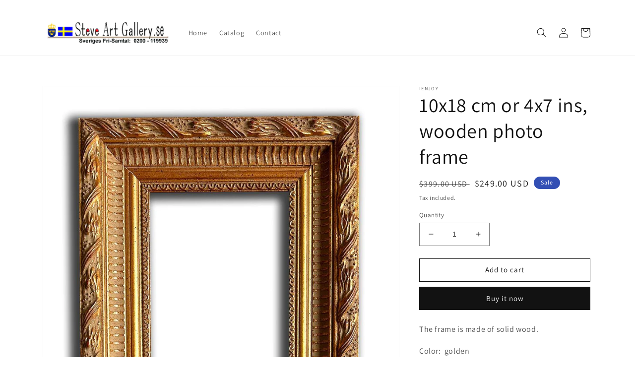

--- FILE ---
content_type: text/html; charset=utf-8
request_url: https://newstart.steveartgallery.se/products/10x18-cm-or-4x7-ins-wooden-photo-frame-2
body_size: 26834
content:
<!doctype html>
<html class="no-js" lang="en">
  <head>
    <meta charset="utf-8">
    <meta http-equiv="X-UA-Compatible" content="IE=edge">
    <meta name="viewport" content="width=device-width,initial-scale=1">
    <meta name="theme-color" content="">
    <link rel="canonical" href="https://newstart.steveartgallery.se/products/10x18-cm-or-4x7-ins-wooden-photo-frame-2">
    <link rel="preconnect" href="https://cdn.shopify.com" crossorigin><link rel="preconnect" href="https://fonts.shopifycdn.com" crossorigin><title>
      10x18 cm or 4x7 ins, wooden photo frame
 &ndash; Steve Art Gallery</title>

    
      <meta name="description" content="The frame is made of solid wood.Color:  goldenMaterial: Solid woodGlass: Plastic glassInner size:  10x18 cm or 4x7 insWhole size:  18x26 cm or 7  x 10 insHeight of frame moulding:  3 cm or 1 1/8 ins.Width of frame moulding:  4.5 cm or 1 3/4 ins.The frame includes one back board, one plastic glass and one hook. ">
    

    

<meta property="og:site_name" content="Steve Art Gallery">
<meta property="og:url" content="https://newstart.steveartgallery.se/products/10x18-cm-or-4x7-ins-wooden-photo-frame-2">
<meta property="og:title" content="10x18 cm or 4x7 ins, wooden photo frame">
<meta property="og:type" content="product">
<meta property="og:description" content="The frame is made of solid wood.Color:  goldenMaterial: Solid woodGlass: Plastic glassInner size:  10x18 cm or 4x7 insWhole size:  18x26 cm or 7  x 10 insHeight of frame moulding:  3 cm or 1 1/8 ins.Width of frame moulding:  4.5 cm or 1 3/4 ins.The frame includes one back board, one plastic glass and one hook. "><meta property="og:image" content="http://newstart.steveartgallery.se/cdn/shop/files/10x18cmor4x7inswoodenphotoframe10X18CmOr4X7InsWoodenPhotoFrame_ee8f14cb-4868-4621-9b2c-9a3268efee39.jpg?v=1742508164">
  <meta property="og:image:secure_url" content="https://newstart.steveartgallery.se/cdn/shop/files/10x18cmor4x7inswoodenphotoframe10X18CmOr4X7InsWoodenPhotoFrame_ee8f14cb-4868-4621-9b2c-9a3268efee39.jpg?v=1742508164">
  <meta property="og:image:width" content="1000">
  <meta property="og:image:height" content="1337"><meta property="og:price:amount" content="249.00">
  <meta property="og:price:currency" content="USD"><meta name="twitter:card" content="summary_large_image">
<meta name="twitter:title" content="10x18 cm or 4x7 ins, wooden photo frame">
<meta name="twitter:description" content="The frame is made of solid wood.Color:  goldenMaterial: Solid woodGlass: Plastic glassInner size:  10x18 cm or 4x7 insWhole size:  18x26 cm or 7  x 10 insHeight of frame moulding:  3 cm or 1 1/8 ins.Width of frame moulding:  4.5 cm or 1 3/4 ins.The frame includes one back board, one plastic glass and one hook. ">


    <script src="//newstart.steveartgallery.se/cdn/shop/t/1/assets/global.js?v=24850326154503943211658933435" defer="defer"></script>
    <script>window.performance && window.performance.mark && window.performance.mark('shopify.content_for_header.start');</script><meta id="shopify-digital-wallet" name="shopify-digital-wallet" content="/57831358507/digital_wallets/dialog">
<link rel="alternate" type="application/json+oembed" href="https://newstart.steveartgallery.se/products/10x18-cm-or-4x7-ins-wooden-photo-frame-2.oembed">
<script async="async" src="/checkouts/internal/preloads.js?locale=en-IL"></script>
<script id="shopify-features" type="application/json">{"accessToken":"a6c8f2e1e8130adac5224c22f10841ac","betas":["rich-media-storefront-analytics"],"domain":"newstart.steveartgallery.se","predictiveSearch":true,"shopId":57831358507,"locale":"en"}</script>
<script>var Shopify = Shopify || {};
Shopify.shop = "steveartgallery-se.myshopify.com";
Shopify.locale = "en";
Shopify.currency = {"active":"USD","rate":"1.0"};
Shopify.country = "IL";
Shopify.theme = {"name":"Dawn","id":124283125803,"schema_name":"Dawn","schema_version":"6.0.2","theme_store_id":887,"role":"main"};
Shopify.theme.handle = "null";
Shopify.theme.style = {"id":null,"handle":null};
Shopify.cdnHost = "newstart.steveartgallery.se/cdn";
Shopify.routes = Shopify.routes || {};
Shopify.routes.root = "/";</script>
<script type="module">!function(o){(o.Shopify=o.Shopify||{}).modules=!0}(window);</script>
<script>!function(o){function n(){var o=[];function n(){o.push(Array.prototype.slice.apply(arguments))}return n.q=o,n}var t=o.Shopify=o.Shopify||{};t.loadFeatures=n(),t.autoloadFeatures=n()}(window);</script>
<script id="shop-js-analytics" type="application/json">{"pageType":"product"}</script>
<script defer="defer" async type="module" src="//newstart.steveartgallery.se/cdn/shopifycloud/shop-js/modules/v2/client.init-shop-cart-sync_BN7fPSNr.en.esm.js"></script>
<script defer="defer" async type="module" src="//newstart.steveartgallery.se/cdn/shopifycloud/shop-js/modules/v2/chunk.common_Cbph3Kss.esm.js"></script>
<script defer="defer" async type="module" src="//newstart.steveartgallery.se/cdn/shopifycloud/shop-js/modules/v2/chunk.modal_DKumMAJ1.esm.js"></script>
<script type="module">
  await import("//newstart.steveartgallery.se/cdn/shopifycloud/shop-js/modules/v2/client.init-shop-cart-sync_BN7fPSNr.en.esm.js");
await import("//newstart.steveartgallery.se/cdn/shopifycloud/shop-js/modules/v2/chunk.common_Cbph3Kss.esm.js");
await import("//newstart.steveartgallery.se/cdn/shopifycloud/shop-js/modules/v2/chunk.modal_DKumMAJ1.esm.js");

  window.Shopify.SignInWithShop?.initShopCartSync?.({"fedCMEnabled":true,"windoidEnabled":true});

</script>
<script id="__st">var __st={"a":57831358507,"offset":3600,"reqid":"c3cef678-0730-497c-842f-72eb34890e97-1769916979","pageurl":"newstart.steveartgallery.se\/products\/10x18-cm-or-4x7-ins-wooden-photo-frame-2","u":"8d1eac432f1d","p":"product","rtyp":"product","rid":8461893796186};</script>
<script>window.ShopifyPaypalV4VisibilityTracking = true;</script>
<script id="captcha-bootstrap">!function(){'use strict';const t='contact',e='account',n='new_comment',o=[[t,t],['blogs',n],['comments',n],[t,'customer']],c=[[e,'customer_login'],[e,'guest_login'],[e,'recover_customer_password'],[e,'create_customer']],r=t=>t.map((([t,e])=>`form[action*='/${t}']:not([data-nocaptcha='true']) input[name='form_type'][value='${e}']`)).join(','),a=t=>()=>t?[...document.querySelectorAll(t)].map((t=>t.form)):[];function s(){const t=[...o],e=r(t);return a(e)}const i='password',u='form_key',d=['recaptcha-v3-token','g-recaptcha-response','h-captcha-response',i],f=()=>{try{return window.sessionStorage}catch{return}},m='__shopify_v',_=t=>t.elements[u];function p(t,e,n=!1){try{const o=window.sessionStorage,c=JSON.parse(o.getItem(e)),{data:r}=function(t){const{data:e,action:n}=t;return t[m]||n?{data:e,action:n}:{data:t,action:n}}(c);for(const[e,n]of Object.entries(r))t.elements[e]&&(t.elements[e].value=n);n&&o.removeItem(e)}catch(o){console.error('form repopulation failed',{error:o})}}const l='form_type',E='cptcha';function T(t){t.dataset[E]=!0}const w=window,h=w.document,L='Shopify',v='ce_forms',y='captcha';let A=!1;((t,e)=>{const n=(g='f06e6c50-85a8-45c8-87d0-21a2b65856fe',I='https://cdn.shopify.com/shopifycloud/storefront-forms-hcaptcha/ce_storefront_forms_captcha_hcaptcha.v1.5.2.iife.js',D={infoText:'Protected by hCaptcha',privacyText:'Privacy',termsText:'Terms'},(t,e,n)=>{const o=w[L][v],c=o.bindForm;if(c)return c(t,g,e,D).then(n);var r;o.q.push([[t,g,e,D],n]),r=I,A||(h.body.append(Object.assign(h.createElement('script'),{id:'captcha-provider',async:!0,src:r})),A=!0)});var g,I,D;w[L]=w[L]||{},w[L][v]=w[L][v]||{},w[L][v].q=[],w[L][y]=w[L][y]||{},w[L][y].protect=function(t,e){n(t,void 0,e),T(t)},Object.freeze(w[L][y]),function(t,e,n,w,h,L){const[v,y,A,g]=function(t,e,n){const i=e?o:[],u=t?c:[],d=[...i,...u],f=r(d),m=r(i),_=r(d.filter((([t,e])=>n.includes(e))));return[a(f),a(m),a(_),s()]}(w,h,L),I=t=>{const e=t.target;return e instanceof HTMLFormElement?e:e&&e.form},D=t=>v().includes(t);t.addEventListener('submit',(t=>{const e=I(t);if(!e)return;const n=D(e)&&!e.dataset.hcaptchaBound&&!e.dataset.recaptchaBound,o=_(e),c=g().includes(e)&&(!o||!o.value);(n||c)&&t.preventDefault(),c&&!n&&(function(t){try{if(!f())return;!function(t){const e=f();if(!e)return;const n=_(t);if(!n)return;const o=n.value;o&&e.removeItem(o)}(t);const e=Array.from(Array(32),(()=>Math.random().toString(36)[2])).join('');!function(t,e){_(t)||t.append(Object.assign(document.createElement('input'),{type:'hidden',name:u})),t.elements[u].value=e}(t,e),function(t,e){const n=f();if(!n)return;const o=[...t.querySelectorAll(`input[type='${i}']`)].map((({name:t})=>t)),c=[...d,...o],r={};for(const[a,s]of new FormData(t).entries())c.includes(a)||(r[a]=s);n.setItem(e,JSON.stringify({[m]:1,action:t.action,data:r}))}(t,e)}catch(e){console.error('failed to persist form',e)}}(e),e.submit())}));const S=(t,e)=>{t&&!t.dataset[E]&&(n(t,e.some((e=>e===t))),T(t))};for(const o of['focusin','change'])t.addEventListener(o,(t=>{const e=I(t);D(e)&&S(e,y())}));const B=e.get('form_key'),M=e.get(l),P=B&&M;t.addEventListener('DOMContentLoaded',(()=>{const t=y();if(P)for(const e of t)e.elements[l].value===M&&p(e,B);[...new Set([...A(),...v().filter((t=>'true'===t.dataset.shopifyCaptcha))])].forEach((e=>S(e,t)))}))}(h,new URLSearchParams(w.location.search),n,t,e,['guest_login'])})(!0,!0)}();</script>
<script integrity="sha256-4kQ18oKyAcykRKYeNunJcIwy7WH5gtpwJnB7kiuLZ1E=" data-source-attribution="shopify.loadfeatures" defer="defer" src="//newstart.steveartgallery.se/cdn/shopifycloud/storefront/assets/storefront/load_feature-a0a9edcb.js" crossorigin="anonymous"></script>
<script data-source-attribution="shopify.dynamic_checkout.dynamic.init">var Shopify=Shopify||{};Shopify.PaymentButton=Shopify.PaymentButton||{isStorefrontPortableWallets:!0,init:function(){window.Shopify.PaymentButton.init=function(){};var t=document.createElement("script");t.src="https://newstart.steveartgallery.se/cdn/shopifycloud/portable-wallets/latest/portable-wallets.en.js",t.type="module",document.head.appendChild(t)}};
</script>
<script data-source-attribution="shopify.dynamic_checkout.buyer_consent">
  function portableWalletsHideBuyerConsent(e){var t=document.getElementById("shopify-buyer-consent"),n=document.getElementById("shopify-subscription-policy-button");t&&n&&(t.classList.add("hidden"),t.setAttribute("aria-hidden","true"),n.removeEventListener("click",e))}function portableWalletsShowBuyerConsent(e){var t=document.getElementById("shopify-buyer-consent"),n=document.getElementById("shopify-subscription-policy-button");t&&n&&(t.classList.remove("hidden"),t.removeAttribute("aria-hidden"),n.addEventListener("click",e))}window.Shopify?.PaymentButton&&(window.Shopify.PaymentButton.hideBuyerConsent=portableWalletsHideBuyerConsent,window.Shopify.PaymentButton.showBuyerConsent=portableWalletsShowBuyerConsent);
</script>
<script>
  function portableWalletsCleanup(e){e&&e.src&&console.error("Failed to load portable wallets script "+e.src);var t=document.querySelectorAll("shopify-accelerated-checkout .shopify-payment-button__skeleton, shopify-accelerated-checkout-cart .wallet-cart-button__skeleton"),e=document.getElementById("shopify-buyer-consent");for(let e=0;e<t.length;e++)t[e].remove();e&&e.remove()}function portableWalletsNotLoadedAsModule(e){e instanceof ErrorEvent&&"string"==typeof e.message&&e.message.includes("import.meta")&&"string"==typeof e.filename&&e.filename.includes("portable-wallets")&&(window.removeEventListener("error",portableWalletsNotLoadedAsModule),window.Shopify.PaymentButton.failedToLoad=e,"loading"===document.readyState?document.addEventListener("DOMContentLoaded",window.Shopify.PaymentButton.init):window.Shopify.PaymentButton.init())}window.addEventListener("error",portableWalletsNotLoadedAsModule);
</script>

<script type="module" src="https://newstart.steveartgallery.se/cdn/shopifycloud/portable-wallets/latest/portable-wallets.en.js" onError="portableWalletsCleanup(this)" crossorigin="anonymous"></script>
<script nomodule>
  document.addEventListener("DOMContentLoaded", portableWalletsCleanup);
</script>

<link id="shopify-accelerated-checkout-styles" rel="stylesheet" media="screen" href="https://newstart.steveartgallery.se/cdn/shopifycloud/portable-wallets/latest/accelerated-checkout-backwards-compat.css" crossorigin="anonymous">
<style id="shopify-accelerated-checkout-cart">
        #shopify-buyer-consent {
  margin-top: 1em;
  display: inline-block;
  width: 100%;
}

#shopify-buyer-consent.hidden {
  display: none;
}

#shopify-subscription-policy-button {
  background: none;
  border: none;
  padding: 0;
  text-decoration: underline;
  font-size: inherit;
  cursor: pointer;
}

#shopify-subscription-policy-button::before {
  box-shadow: none;
}

      </style>
<script id="sections-script" data-sections="product-recommendations,header,footer" defer="defer" src="//newstart.steveartgallery.se/cdn/shop/t/1/compiled_assets/scripts.js?v=102"></script>
<script>window.performance && window.performance.mark && window.performance.mark('shopify.content_for_header.end');</script>


    <style data-shopify>
      @font-face {
  font-family: Assistant;
  font-weight: 400;
  font-style: normal;
  font-display: swap;
  src: url("//newstart.steveartgallery.se/cdn/fonts/assistant/assistant_n4.9120912a469cad1cc292572851508ca49d12e768.woff2") format("woff2"),
       url("//newstart.steveartgallery.se/cdn/fonts/assistant/assistant_n4.6e9875ce64e0fefcd3f4446b7ec9036b3ddd2985.woff") format("woff");
}

      @font-face {
  font-family: Assistant;
  font-weight: 700;
  font-style: normal;
  font-display: swap;
  src: url("//newstart.steveartgallery.se/cdn/fonts/assistant/assistant_n7.bf44452348ec8b8efa3aa3068825305886b1c83c.woff2") format("woff2"),
       url("//newstart.steveartgallery.se/cdn/fonts/assistant/assistant_n7.0c887fee83f6b3bda822f1150b912c72da0f7b64.woff") format("woff");
}

      
      
      @font-face {
  font-family: Assistant;
  font-weight: 400;
  font-style: normal;
  font-display: swap;
  src: url("//newstart.steveartgallery.se/cdn/fonts/assistant/assistant_n4.9120912a469cad1cc292572851508ca49d12e768.woff2") format("woff2"),
       url("//newstart.steveartgallery.se/cdn/fonts/assistant/assistant_n4.6e9875ce64e0fefcd3f4446b7ec9036b3ddd2985.woff") format("woff");
}


      :root {
        --font-body-family: Assistant, sans-serif;
        --font-body-style: normal;
        --font-body-weight: 400;
        --font-body-weight-bold: 700;

        --font-heading-family: Assistant, sans-serif;
        --font-heading-style: normal;
        --font-heading-weight: 400;

        --font-body-scale: 1.0;
        --font-heading-scale: 1.0;

        --color-base-text: 18, 18, 18;
        --color-shadow: 18, 18, 18;
        --color-base-background-1: 255, 255, 255;
        --color-base-background-2: 243, 243, 243;
        --color-base-solid-button-labels: 255, 255, 255;
        --color-base-outline-button-labels: 18, 18, 18;
        --color-base-accent-1: 18, 18, 18;
        --color-base-accent-2: 51, 79, 180;
        --payment-terms-background-color: #ffffff;

        --gradient-base-background-1: #ffffff;
        --gradient-base-background-2: #f3f3f3;
        --gradient-base-accent-1: #121212;
        --gradient-base-accent-2: #334fb4;

        --media-padding: px;
        --media-border-opacity: 0.05;
        --media-border-width: 1px;
        --media-radius: 0px;
        --media-shadow-opacity: 0.0;
        --media-shadow-horizontal-offset: 0px;
        --media-shadow-vertical-offset: 4px;
        --media-shadow-blur-radius: 5px;
        --media-shadow-visible: 0;

        --page-width: 120rem;
        --page-width-margin: 0rem;

        --card-image-padding: 0.0rem;
        --card-corner-radius: 0.0rem;
        --card-text-alignment: left;
        --card-border-width: 0.0rem;
        --card-border-opacity: 0.1;
        --card-shadow-opacity: 0.0;
        --card-shadow-visible: 0;
        --card-shadow-horizontal-offset: 0.0rem;
        --card-shadow-vertical-offset: 0.4rem;
        --card-shadow-blur-radius: 0.5rem;

        --badge-corner-radius: 4.0rem;

        --popup-border-width: 1px;
        --popup-border-opacity: 0.1;
        --popup-corner-radius: 0px;
        --popup-shadow-opacity: 0.0;
        --popup-shadow-horizontal-offset: 0px;
        --popup-shadow-vertical-offset: 4px;
        --popup-shadow-blur-radius: 5px;

        --drawer-border-width: 1px;
        --drawer-border-opacity: 0.1;
        --drawer-shadow-opacity: 0.0;
        --drawer-shadow-horizontal-offset: 0px;
        --drawer-shadow-vertical-offset: 4px;
        --drawer-shadow-blur-radius: 5px;

        --spacing-sections-desktop: 0px;
        --spacing-sections-mobile: 0px;

        --grid-desktop-vertical-spacing: 8px;
        --grid-desktop-horizontal-spacing: 8px;
        --grid-mobile-vertical-spacing: 4px;
        --grid-mobile-horizontal-spacing: 4px;

        --text-boxes-border-opacity: 0.1;
        --text-boxes-border-width: 0px;
        --text-boxes-radius: 0px;
        --text-boxes-shadow-opacity: 0.0;
        --text-boxes-shadow-visible: 0;
        --text-boxes-shadow-horizontal-offset: 0px;
        --text-boxes-shadow-vertical-offset: 4px;
        --text-boxes-shadow-blur-radius: 5px;

        --buttons-radius: 0px;
        --buttons-radius-outset: 0px;
        --buttons-border-width: 1px;
        --buttons-border-opacity: 1.0;
        --buttons-shadow-opacity: 0.0;
        --buttons-shadow-visible: 0;
        --buttons-shadow-horizontal-offset: 0px;
        --buttons-shadow-vertical-offset: 4px;
        --buttons-shadow-blur-radius: 5px;
        --buttons-border-offset: 0px;

        --inputs-radius: 0px;
        --inputs-border-width: 1px;
        --inputs-border-opacity: 0.55;
        --inputs-shadow-opacity: 0.0;
        --inputs-shadow-horizontal-offset: 0px;
        --inputs-margin-offset: 0px;
        --inputs-shadow-vertical-offset: 4px;
        --inputs-shadow-blur-radius: 5px;
        --inputs-radius-outset: 0px;

        --variant-pills-radius: 40px;
        --variant-pills-border-width: 1px;
        --variant-pills-border-opacity: 0.55;
        --variant-pills-shadow-opacity: 0.0;
        --variant-pills-shadow-horizontal-offset: 0px;
        --variant-pills-shadow-vertical-offset: 4px;
        --variant-pills-shadow-blur-radius: 5px;
      }

      *,
      *::before,
      *::after {
        box-sizing: inherit;
      }

      html {
        box-sizing: border-box;
        font-size: calc(var(--font-body-scale) * 62.5%);
        height: 100%;
      }

      body {
        display: grid;
        grid-template-rows: auto auto 1fr auto;
        grid-template-columns: 100%;
        min-height: 100%;
        margin: 0;
        font-size: 1.5rem;
        letter-spacing: 0.06rem;
        line-height: calc(1 + 0.8 / var(--font-body-scale));
        font-family: var(--font-body-family);
        font-style: var(--font-body-style);
        font-weight: var(--font-body-weight);
      }

      @media screen and (min-width: 750px) {
        body {
          font-size: 1.6rem;
        }
      }
    </style>

    <link href="//newstart.steveartgallery.se/cdn/shop/t/1/assets/base.css?v=19666067365360246481658933454" rel="stylesheet" type="text/css" media="all" />
<link rel="preload" as="font" href="//newstart.steveartgallery.se/cdn/fonts/assistant/assistant_n4.9120912a469cad1cc292572851508ca49d12e768.woff2" type="font/woff2" crossorigin><link rel="preload" as="font" href="//newstart.steveartgallery.se/cdn/fonts/assistant/assistant_n4.9120912a469cad1cc292572851508ca49d12e768.woff2" type="font/woff2" crossorigin><link rel="stylesheet" href="//newstart.steveartgallery.se/cdn/shop/t/1/assets/component-predictive-search.css?v=165644661289088488651658933429" media="print" onload="this.media='all'"><script>document.documentElement.className = document.documentElement.className.replace('no-js', 'js');
    if (Shopify.designMode) {
      document.documentElement.classList.add('shopify-design-mode');
    }
    </script>
  <link href="https://monorail-edge.shopifysvc.com" rel="dns-prefetch">
<script>(function(){if ("sendBeacon" in navigator && "performance" in window) {try {var session_token_from_headers = performance.getEntriesByType('navigation')[0].serverTiming.find(x => x.name == '_s').description;} catch {var session_token_from_headers = undefined;}var session_cookie_matches = document.cookie.match(/_shopify_s=([^;]*)/);var session_token_from_cookie = session_cookie_matches && session_cookie_matches.length === 2 ? session_cookie_matches[1] : "";var session_token = session_token_from_headers || session_token_from_cookie || "";function handle_abandonment_event(e) {var entries = performance.getEntries().filter(function(entry) {return /monorail-edge.shopifysvc.com/.test(entry.name);});if (!window.abandonment_tracked && entries.length === 0) {window.abandonment_tracked = true;var currentMs = Date.now();var navigation_start = performance.timing.navigationStart;var payload = {shop_id: 57831358507,url: window.location.href,navigation_start,duration: currentMs - navigation_start,session_token,page_type: "product"};window.navigator.sendBeacon("https://monorail-edge.shopifysvc.com/v1/produce", JSON.stringify({schema_id: "online_store_buyer_site_abandonment/1.1",payload: payload,metadata: {event_created_at_ms: currentMs,event_sent_at_ms: currentMs}}));}}window.addEventListener('pagehide', handle_abandonment_event);}}());</script>
<script id="web-pixels-manager-setup">(function e(e,d,r,n,o){if(void 0===o&&(o={}),!Boolean(null===(a=null===(i=window.Shopify)||void 0===i?void 0:i.analytics)||void 0===a?void 0:a.replayQueue)){var i,a;window.Shopify=window.Shopify||{};var t=window.Shopify;t.analytics=t.analytics||{};var s=t.analytics;s.replayQueue=[],s.publish=function(e,d,r){return s.replayQueue.push([e,d,r]),!0};try{self.performance.mark("wpm:start")}catch(e){}var l=function(){var e={modern:/Edge?\/(1{2}[4-9]|1[2-9]\d|[2-9]\d{2}|\d{4,})\.\d+(\.\d+|)|Firefox\/(1{2}[4-9]|1[2-9]\d|[2-9]\d{2}|\d{4,})\.\d+(\.\d+|)|Chrom(ium|e)\/(9{2}|\d{3,})\.\d+(\.\d+|)|(Maci|X1{2}).+ Version\/(15\.\d+|(1[6-9]|[2-9]\d|\d{3,})\.\d+)([,.]\d+|)( \(\w+\)|)( Mobile\/\w+|) Safari\/|Chrome.+OPR\/(9{2}|\d{3,})\.\d+\.\d+|(CPU[ +]OS|iPhone[ +]OS|CPU[ +]iPhone|CPU IPhone OS|CPU iPad OS)[ +]+(15[._]\d+|(1[6-9]|[2-9]\d|\d{3,})[._]\d+)([._]\d+|)|Android:?[ /-](13[3-9]|1[4-9]\d|[2-9]\d{2}|\d{4,})(\.\d+|)(\.\d+|)|Android.+Firefox\/(13[5-9]|1[4-9]\d|[2-9]\d{2}|\d{4,})\.\d+(\.\d+|)|Android.+Chrom(ium|e)\/(13[3-9]|1[4-9]\d|[2-9]\d{2}|\d{4,})\.\d+(\.\d+|)|SamsungBrowser\/([2-9]\d|\d{3,})\.\d+/,legacy:/Edge?\/(1[6-9]|[2-9]\d|\d{3,})\.\d+(\.\d+|)|Firefox\/(5[4-9]|[6-9]\d|\d{3,})\.\d+(\.\d+|)|Chrom(ium|e)\/(5[1-9]|[6-9]\d|\d{3,})\.\d+(\.\d+|)([\d.]+$|.*Safari\/(?![\d.]+ Edge\/[\d.]+$))|(Maci|X1{2}).+ Version\/(10\.\d+|(1[1-9]|[2-9]\d|\d{3,})\.\d+)([,.]\d+|)( \(\w+\)|)( Mobile\/\w+|) Safari\/|Chrome.+OPR\/(3[89]|[4-9]\d|\d{3,})\.\d+\.\d+|(CPU[ +]OS|iPhone[ +]OS|CPU[ +]iPhone|CPU IPhone OS|CPU iPad OS)[ +]+(10[._]\d+|(1[1-9]|[2-9]\d|\d{3,})[._]\d+)([._]\d+|)|Android:?[ /-](13[3-9]|1[4-9]\d|[2-9]\d{2}|\d{4,})(\.\d+|)(\.\d+|)|Mobile Safari.+OPR\/([89]\d|\d{3,})\.\d+\.\d+|Android.+Firefox\/(13[5-9]|1[4-9]\d|[2-9]\d{2}|\d{4,})\.\d+(\.\d+|)|Android.+Chrom(ium|e)\/(13[3-9]|1[4-9]\d|[2-9]\d{2}|\d{4,})\.\d+(\.\d+|)|Android.+(UC? ?Browser|UCWEB|U3)[ /]?(15\.([5-9]|\d{2,})|(1[6-9]|[2-9]\d|\d{3,})\.\d+)\.\d+|SamsungBrowser\/(5\.\d+|([6-9]|\d{2,})\.\d+)|Android.+MQ{2}Browser\/(14(\.(9|\d{2,})|)|(1[5-9]|[2-9]\d|\d{3,})(\.\d+|))(\.\d+|)|K[Aa][Ii]OS\/(3\.\d+|([4-9]|\d{2,})\.\d+)(\.\d+|)/},d=e.modern,r=e.legacy,n=navigator.userAgent;return n.match(d)?"modern":n.match(r)?"legacy":"unknown"}(),u="modern"===l?"modern":"legacy",c=(null!=n?n:{modern:"",legacy:""})[u],f=function(e){return[e.baseUrl,"/wpm","/b",e.hashVersion,"modern"===e.buildTarget?"m":"l",".js"].join("")}({baseUrl:d,hashVersion:r,buildTarget:u}),m=function(e){var d=e.version,r=e.bundleTarget,n=e.surface,o=e.pageUrl,i=e.monorailEndpoint;return{emit:function(e){var a=e.status,t=e.errorMsg,s=(new Date).getTime(),l=JSON.stringify({metadata:{event_sent_at_ms:s},events:[{schema_id:"web_pixels_manager_load/3.1",payload:{version:d,bundle_target:r,page_url:o,status:a,surface:n,error_msg:t},metadata:{event_created_at_ms:s}}]});if(!i)return console&&console.warn&&console.warn("[Web Pixels Manager] No Monorail endpoint provided, skipping logging."),!1;try{return self.navigator.sendBeacon.bind(self.navigator)(i,l)}catch(e){}var u=new XMLHttpRequest;try{return u.open("POST",i,!0),u.setRequestHeader("Content-Type","text/plain"),u.send(l),!0}catch(e){return console&&console.warn&&console.warn("[Web Pixels Manager] Got an unhandled error while logging to Monorail."),!1}}}}({version:r,bundleTarget:l,surface:e.surface,pageUrl:self.location.href,monorailEndpoint:e.monorailEndpoint});try{o.browserTarget=l,function(e){var d=e.src,r=e.async,n=void 0===r||r,o=e.onload,i=e.onerror,a=e.sri,t=e.scriptDataAttributes,s=void 0===t?{}:t,l=document.createElement("script"),u=document.querySelector("head"),c=document.querySelector("body");if(l.async=n,l.src=d,a&&(l.integrity=a,l.crossOrigin="anonymous"),s)for(var f in s)if(Object.prototype.hasOwnProperty.call(s,f))try{l.dataset[f]=s[f]}catch(e){}if(o&&l.addEventListener("load",o),i&&l.addEventListener("error",i),u)u.appendChild(l);else{if(!c)throw new Error("Did not find a head or body element to append the script");c.appendChild(l)}}({src:f,async:!0,onload:function(){if(!function(){var e,d;return Boolean(null===(d=null===(e=window.Shopify)||void 0===e?void 0:e.analytics)||void 0===d?void 0:d.initialized)}()){var d=window.webPixelsManager.init(e)||void 0;if(d){var r=window.Shopify.analytics;r.replayQueue.forEach((function(e){var r=e[0],n=e[1],o=e[2];d.publishCustomEvent(r,n,o)})),r.replayQueue=[],r.publish=d.publishCustomEvent,r.visitor=d.visitor,r.initialized=!0}}},onerror:function(){return m.emit({status:"failed",errorMsg:"".concat(f," has failed to load")})},sri:function(e){var d=/^sha384-[A-Za-z0-9+/=]+$/;return"string"==typeof e&&d.test(e)}(c)?c:"",scriptDataAttributes:o}),m.emit({status:"loading"})}catch(e){m.emit({status:"failed",errorMsg:(null==e?void 0:e.message)||"Unknown error"})}}})({shopId: 57831358507,storefrontBaseUrl: "https://newstart.steveartgallery.se",extensionsBaseUrl: "https://extensions.shopifycdn.com/cdn/shopifycloud/web-pixels-manager",monorailEndpoint: "https://monorail-edge.shopifysvc.com/unstable/produce_batch",surface: "storefront-renderer",enabledBetaFlags: ["2dca8a86"],webPixelsConfigList: [{"id":"shopify-app-pixel","configuration":"{}","eventPayloadVersion":"v1","runtimeContext":"STRICT","scriptVersion":"0450","apiClientId":"shopify-pixel","type":"APP","privacyPurposes":["ANALYTICS","MARKETING"]},{"id":"shopify-custom-pixel","eventPayloadVersion":"v1","runtimeContext":"LAX","scriptVersion":"0450","apiClientId":"shopify-pixel","type":"CUSTOM","privacyPurposes":["ANALYTICS","MARKETING"]}],isMerchantRequest: false,initData: {"shop":{"name":"Steve Art Gallery","paymentSettings":{"currencyCode":"USD"},"myshopifyDomain":"steveartgallery-se.myshopify.com","countryCode":"SE","storefrontUrl":"https:\/\/newstart.steveartgallery.se"},"customer":null,"cart":null,"checkout":null,"productVariants":[{"price":{"amount":249.0,"currencyCode":"USD"},"product":{"title":"10x18 cm or 4x7 ins, wooden photo frame","vendor":"iEnjoy","id":"8461893796186","untranslatedTitle":"10x18 cm or 4x7 ins, wooden photo frame","url":"\/products\/10x18-cm-or-4x7-ins-wooden-photo-frame-2","type":""},"id":"46820640457050","image":{"src":"\/\/newstart.steveartgallery.se\/cdn\/shop\/files\/10x18cmor4x7inswoodenphotoframe10X18CmOr4X7InsWoodenPhotoFrame_ee8f14cb-4868-4621-9b2c-9a3268efee39.jpg?v=1742508164"},"sku":"NA71(3)S9(1)NA141(10)NB66(1)N1902(12)","title":"Default Title","untranslatedTitle":"Default Title"}],"purchasingCompany":null},},"https://newstart.steveartgallery.se/cdn","1d2a099fw23dfb22ep557258f5m7a2edbae",{"modern":"","legacy":""},{"shopId":"57831358507","storefrontBaseUrl":"https:\/\/newstart.steveartgallery.se","extensionBaseUrl":"https:\/\/extensions.shopifycdn.com\/cdn\/shopifycloud\/web-pixels-manager","surface":"storefront-renderer","enabledBetaFlags":"[\"2dca8a86\"]","isMerchantRequest":"false","hashVersion":"1d2a099fw23dfb22ep557258f5m7a2edbae","publish":"custom","events":"[[\"page_viewed\",{}],[\"product_viewed\",{\"productVariant\":{\"price\":{\"amount\":249.0,\"currencyCode\":\"USD\"},\"product\":{\"title\":\"10x18 cm or 4x7 ins, wooden photo frame\",\"vendor\":\"iEnjoy\",\"id\":\"8461893796186\",\"untranslatedTitle\":\"10x18 cm or 4x7 ins, wooden photo frame\",\"url\":\"\/products\/10x18-cm-or-4x7-ins-wooden-photo-frame-2\",\"type\":\"\"},\"id\":\"46820640457050\",\"image\":{\"src\":\"\/\/newstart.steveartgallery.se\/cdn\/shop\/files\/10x18cmor4x7inswoodenphotoframe10X18CmOr4X7InsWoodenPhotoFrame_ee8f14cb-4868-4621-9b2c-9a3268efee39.jpg?v=1742508164\"},\"sku\":\"NA71(3)S9(1)NA141(10)NB66(1)N1902(12)\",\"title\":\"Default Title\",\"untranslatedTitle\":\"Default Title\"}}]]"});</script><script>
  window.ShopifyAnalytics = window.ShopifyAnalytics || {};
  window.ShopifyAnalytics.meta = window.ShopifyAnalytics.meta || {};
  window.ShopifyAnalytics.meta.currency = 'USD';
  var meta = {"product":{"id":8461893796186,"gid":"gid:\/\/shopify\/Product\/8461893796186","vendor":"iEnjoy","type":"","handle":"10x18-cm-or-4x7-ins-wooden-photo-frame-2","variants":[{"id":46820640457050,"price":24900,"name":"10x18 cm or 4x7 ins, wooden photo frame","public_title":null,"sku":"NA71(3)S9(1)NA141(10)NB66(1)N1902(12)"}],"remote":false},"page":{"pageType":"product","resourceType":"product","resourceId":8461893796186,"requestId":"c3cef678-0730-497c-842f-72eb34890e97-1769916979"}};
  for (var attr in meta) {
    window.ShopifyAnalytics.meta[attr] = meta[attr];
  }
</script>
<script class="analytics">
  (function () {
    var customDocumentWrite = function(content) {
      var jquery = null;

      if (window.jQuery) {
        jquery = window.jQuery;
      } else if (window.Checkout && window.Checkout.$) {
        jquery = window.Checkout.$;
      }

      if (jquery) {
        jquery('body').append(content);
      }
    };

    var hasLoggedConversion = function(token) {
      if (token) {
        return document.cookie.indexOf('loggedConversion=' + token) !== -1;
      }
      return false;
    }

    var setCookieIfConversion = function(token) {
      if (token) {
        var twoMonthsFromNow = new Date(Date.now());
        twoMonthsFromNow.setMonth(twoMonthsFromNow.getMonth() + 2);

        document.cookie = 'loggedConversion=' + token + '; expires=' + twoMonthsFromNow;
      }
    }

    var trekkie = window.ShopifyAnalytics.lib = window.trekkie = window.trekkie || [];
    if (trekkie.integrations) {
      return;
    }
    trekkie.methods = [
      'identify',
      'page',
      'ready',
      'track',
      'trackForm',
      'trackLink'
    ];
    trekkie.factory = function(method) {
      return function() {
        var args = Array.prototype.slice.call(arguments);
        args.unshift(method);
        trekkie.push(args);
        return trekkie;
      };
    };
    for (var i = 0; i < trekkie.methods.length; i++) {
      var key = trekkie.methods[i];
      trekkie[key] = trekkie.factory(key);
    }
    trekkie.load = function(config) {
      trekkie.config = config || {};
      trekkie.config.initialDocumentCookie = document.cookie;
      var first = document.getElementsByTagName('script')[0];
      var script = document.createElement('script');
      script.type = 'text/javascript';
      script.onerror = function(e) {
        var scriptFallback = document.createElement('script');
        scriptFallback.type = 'text/javascript';
        scriptFallback.onerror = function(error) {
                var Monorail = {
      produce: function produce(monorailDomain, schemaId, payload) {
        var currentMs = new Date().getTime();
        var event = {
          schema_id: schemaId,
          payload: payload,
          metadata: {
            event_created_at_ms: currentMs,
            event_sent_at_ms: currentMs
          }
        };
        return Monorail.sendRequest("https://" + monorailDomain + "/v1/produce", JSON.stringify(event));
      },
      sendRequest: function sendRequest(endpointUrl, payload) {
        // Try the sendBeacon API
        if (window && window.navigator && typeof window.navigator.sendBeacon === 'function' && typeof window.Blob === 'function' && !Monorail.isIos12()) {
          var blobData = new window.Blob([payload], {
            type: 'text/plain'
          });

          if (window.navigator.sendBeacon(endpointUrl, blobData)) {
            return true;
          } // sendBeacon was not successful

        } // XHR beacon

        var xhr = new XMLHttpRequest();

        try {
          xhr.open('POST', endpointUrl);
          xhr.setRequestHeader('Content-Type', 'text/plain');
          xhr.send(payload);
        } catch (e) {
          console.log(e);
        }

        return false;
      },
      isIos12: function isIos12() {
        return window.navigator.userAgent.lastIndexOf('iPhone; CPU iPhone OS 12_') !== -1 || window.navigator.userAgent.lastIndexOf('iPad; CPU OS 12_') !== -1;
      }
    };
    Monorail.produce('monorail-edge.shopifysvc.com',
      'trekkie_storefront_load_errors/1.1',
      {shop_id: 57831358507,
      theme_id: 124283125803,
      app_name: "storefront",
      context_url: window.location.href,
      source_url: "//newstart.steveartgallery.se/cdn/s/trekkie.storefront.c59ea00e0474b293ae6629561379568a2d7c4bba.min.js"});

        };
        scriptFallback.async = true;
        scriptFallback.src = '//newstart.steveartgallery.se/cdn/s/trekkie.storefront.c59ea00e0474b293ae6629561379568a2d7c4bba.min.js';
        first.parentNode.insertBefore(scriptFallback, first);
      };
      script.async = true;
      script.src = '//newstart.steveartgallery.se/cdn/s/trekkie.storefront.c59ea00e0474b293ae6629561379568a2d7c4bba.min.js';
      first.parentNode.insertBefore(script, first);
    };
    trekkie.load(
      {"Trekkie":{"appName":"storefront","development":false,"defaultAttributes":{"shopId":57831358507,"isMerchantRequest":null,"themeId":124283125803,"themeCityHash":"4139676649921943304","contentLanguage":"en","currency":"USD","eventMetadataId":"49089c40-e9b6-49d8-8697-ec28296dade2"},"isServerSideCookieWritingEnabled":true,"monorailRegion":"shop_domain","enabledBetaFlags":["65f19447","b5387b81"]},"Session Attribution":{},"S2S":{"facebookCapiEnabled":false,"source":"trekkie-storefront-renderer","apiClientId":580111}}
    );

    var loaded = false;
    trekkie.ready(function() {
      if (loaded) return;
      loaded = true;

      window.ShopifyAnalytics.lib = window.trekkie;

      var originalDocumentWrite = document.write;
      document.write = customDocumentWrite;
      try { window.ShopifyAnalytics.merchantGoogleAnalytics.call(this); } catch(error) {};
      document.write = originalDocumentWrite;

      window.ShopifyAnalytics.lib.page(null,{"pageType":"product","resourceType":"product","resourceId":8461893796186,"requestId":"c3cef678-0730-497c-842f-72eb34890e97-1769916979","shopifyEmitted":true});

      var match = window.location.pathname.match(/checkouts\/(.+)\/(thank_you|post_purchase)/)
      var token = match? match[1]: undefined;
      if (!hasLoggedConversion(token)) {
        setCookieIfConversion(token);
        window.ShopifyAnalytics.lib.track("Viewed Product",{"currency":"USD","variantId":46820640457050,"productId":8461893796186,"productGid":"gid:\/\/shopify\/Product\/8461893796186","name":"10x18 cm or 4x7 ins, wooden photo frame","price":"249.00","sku":"NA71(3)S9(1)NA141(10)NB66(1)N1902(12)","brand":"iEnjoy","variant":null,"category":"","nonInteraction":true,"remote":false},undefined,undefined,{"shopifyEmitted":true});
      window.ShopifyAnalytics.lib.track("monorail:\/\/trekkie_storefront_viewed_product\/1.1",{"currency":"USD","variantId":46820640457050,"productId":8461893796186,"productGid":"gid:\/\/shopify\/Product\/8461893796186","name":"10x18 cm or 4x7 ins, wooden photo frame","price":"249.00","sku":"NA71(3)S9(1)NA141(10)NB66(1)N1902(12)","brand":"iEnjoy","variant":null,"category":"","nonInteraction":true,"remote":false,"referer":"https:\/\/newstart.steveartgallery.se\/products\/10x18-cm-or-4x7-ins-wooden-photo-frame-2"});
      }
    });


        var eventsListenerScript = document.createElement('script');
        eventsListenerScript.async = true;
        eventsListenerScript.src = "//newstart.steveartgallery.se/cdn/shopifycloud/storefront/assets/shop_events_listener-3da45d37.js";
        document.getElementsByTagName('head')[0].appendChild(eventsListenerScript);

})();</script>
<script
  defer
  src="https://newstart.steveartgallery.se/cdn/shopifycloud/perf-kit/shopify-perf-kit-3.1.0.min.js"
  data-application="storefront-renderer"
  data-shop-id="57831358507"
  data-render-region="gcp-us-east1"
  data-page-type="product"
  data-theme-instance-id="124283125803"
  data-theme-name="Dawn"
  data-theme-version="6.0.2"
  data-monorail-region="shop_domain"
  data-resource-timing-sampling-rate="10"
  data-shs="true"
  data-shs-beacon="true"
  data-shs-export-with-fetch="true"
  data-shs-logs-sample-rate="1"
  data-shs-beacon-endpoint="https://newstart.steveartgallery.se/api/collect"
></script>
</head>

  <body class="gradient">
    <a class="skip-to-content-link button visually-hidden" href="#MainContent">
      Skip to content
    </a><div id="shopify-section-announcement-bar" class="shopify-section">
</div>
    <div id="shopify-section-header" class="shopify-section section-header"><link rel="stylesheet" href="//newstart.steveartgallery.se/cdn/shop/t/1/assets/component-list-menu.css?v=151968516119678728991658933439" media="print" onload="this.media='all'">
<link rel="stylesheet" href="//newstart.steveartgallery.se/cdn/shop/t/1/assets/component-search.css?v=96455689198851321781658933422" media="print" onload="this.media='all'">
<link rel="stylesheet" href="//newstart.steveartgallery.se/cdn/shop/t/1/assets/component-menu-drawer.css?v=182311192829367774911658933426" media="print" onload="this.media='all'">
<link rel="stylesheet" href="//newstart.steveartgallery.se/cdn/shop/t/1/assets/component-cart-notification.css?v=119852831333870967341658933418" media="print" onload="this.media='all'">
<link rel="stylesheet" href="//newstart.steveartgallery.se/cdn/shop/t/1/assets/component-cart-items.css?v=23917223812499722491658933454" media="print" onload="this.media='all'"><link rel="stylesheet" href="//newstart.steveartgallery.se/cdn/shop/t/1/assets/component-price.css?v=112673864592427438181658933426" media="print" onload="this.media='all'">
  <link rel="stylesheet" href="//newstart.steveartgallery.se/cdn/shop/t/1/assets/component-loading-overlay.css?v=167310470843593579841658933458" media="print" onload="this.media='all'"><noscript><link href="//newstart.steveartgallery.se/cdn/shop/t/1/assets/component-list-menu.css?v=151968516119678728991658933439" rel="stylesheet" type="text/css" media="all" /></noscript>
<noscript><link href="//newstart.steveartgallery.se/cdn/shop/t/1/assets/component-search.css?v=96455689198851321781658933422" rel="stylesheet" type="text/css" media="all" /></noscript>
<noscript><link href="//newstart.steveartgallery.se/cdn/shop/t/1/assets/component-menu-drawer.css?v=182311192829367774911658933426" rel="stylesheet" type="text/css" media="all" /></noscript>
<noscript><link href="//newstart.steveartgallery.se/cdn/shop/t/1/assets/component-cart-notification.css?v=119852831333870967341658933418" rel="stylesheet" type="text/css" media="all" /></noscript>
<noscript><link href="//newstart.steveartgallery.se/cdn/shop/t/1/assets/component-cart-items.css?v=23917223812499722491658933454" rel="stylesheet" type="text/css" media="all" /></noscript>

<style>
  header-drawer {
    justify-self: start;
    margin-left: -1.2rem;
  }

  .header__heading-logo {
    max-width: 250px;
  }

  @media screen and (min-width: 990px) {
    header-drawer {
      display: none;
    }
  }

  .menu-drawer-container {
    display: flex;
  }

  .list-menu {
    list-style: none;
    padding: 0;
    margin: 0;
  }

  .list-menu--inline {
    display: inline-flex;
    flex-wrap: wrap;
  }

  summary.list-menu__item {
    padding-right: 2.7rem;
  }

  .list-menu__item {
    display: flex;
    align-items: center;
    line-height: calc(1 + 0.3 / var(--font-body-scale));
  }

  .list-menu__item--link {
    text-decoration: none;
    padding-bottom: 1rem;
    padding-top: 1rem;
    line-height: calc(1 + 0.8 / var(--font-body-scale));
  }

  @media screen and (min-width: 750px) {
    .list-menu__item--link {
      padding-bottom: 0.5rem;
      padding-top: 0.5rem;
    }
  }
</style><style data-shopify>.header {
    padding-top: 18px;
    padding-bottom: 8px;
  }

  .section-header {
    margin-bottom: 18px;
  }

  @media screen and (min-width: 750px) {
    .section-header {
      margin-bottom: 24px;
    }
  }

  @media screen and (min-width: 990px) {
    .header {
      padding-top: 36px;
      padding-bottom: 16px;
    }
  }</style><script src="//newstart.steveartgallery.se/cdn/shop/t/1/assets/details-disclosure.js?v=153497636716254413831658933449" defer="defer"></script>
<script src="//newstart.steveartgallery.se/cdn/shop/t/1/assets/details-modal.js?v=4511761896672669691658933448" defer="defer"></script>
<script src="//newstart.steveartgallery.se/cdn/shop/t/1/assets/cart-notification.js?v=31179948596492670111658933425" defer="defer"></script><svg xmlns="http://www.w3.org/2000/svg" class="hidden">
  <symbol id="icon-search" viewbox="0 0 18 19" fill="none">
    <path fill-rule="evenodd" clip-rule="evenodd" d="M11.03 11.68A5.784 5.784 0 112.85 3.5a5.784 5.784 0 018.18 8.18zm.26 1.12a6.78 6.78 0 11.72-.7l5.4 5.4a.5.5 0 11-.71.7l-5.41-5.4z" fill="currentColor"/>
  </symbol>

  <symbol id="icon-close" class="icon icon-close" fill="none" viewBox="0 0 18 17">
    <path d="M.865 15.978a.5.5 0 00.707.707l7.433-7.431 7.579 7.282a.501.501 0 00.846-.37.5.5 0 00-.153-.351L9.712 8.546l7.417-7.416a.5.5 0 10-.707-.708L8.991 7.853 1.413.573a.5.5 0 10-.693.72l7.563 7.268-7.418 7.417z" fill="currentColor">
  </symbol>
</svg>
<sticky-header class="header-wrapper color-background-1 gradient header-wrapper--border-bottom">
  <header class="header header--middle-left page-width header--has-menu"><header-drawer data-breakpoint="tablet">
        <details id="Details-menu-drawer-container" class="menu-drawer-container">
          <summary class="header__icon header__icon--menu header__icon--summary link focus-inset" aria-label="Menu">
            <span>
              <svg xmlns="http://www.w3.org/2000/svg" aria-hidden="true" focusable="false" role="presentation" class="icon icon-hamburger" fill="none" viewBox="0 0 18 16">
  <path d="M1 .5a.5.5 0 100 1h15.71a.5.5 0 000-1H1zM.5 8a.5.5 0 01.5-.5h15.71a.5.5 0 010 1H1A.5.5 0 01.5 8zm0 7a.5.5 0 01.5-.5h15.71a.5.5 0 010 1H1a.5.5 0 01-.5-.5z" fill="currentColor">
</svg>

              <svg xmlns="http://www.w3.org/2000/svg" aria-hidden="true" focusable="false" role="presentation" class="icon icon-close" fill="none" viewBox="0 0 18 17">
  <path d="M.865 15.978a.5.5 0 00.707.707l7.433-7.431 7.579 7.282a.501.501 0 00.846-.37.5.5 0 00-.153-.351L9.712 8.546l7.417-7.416a.5.5 0 10-.707-.708L8.991 7.853 1.413.573a.5.5 0 10-.693.72l7.563 7.268-7.418 7.417z" fill="currentColor">
</svg>

            </span>
          </summary>
          <div id="menu-drawer" class="gradient menu-drawer motion-reduce" tabindex="-1">
            <div class="menu-drawer__inner-container">
              <div class="menu-drawer__navigation-container">
                <nav class="menu-drawer__navigation">
                  <ul class="menu-drawer__menu has-submenu list-menu" role="list"><li><a href="/" class="menu-drawer__menu-item list-menu__item link link--text focus-inset">
                            Home
                          </a></li><li><a href="/collections" class="menu-drawer__menu-item list-menu__item link link--text focus-inset">
                            Catalog
                          </a></li><li><a href="/pages/contact" class="menu-drawer__menu-item list-menu__item link link--text focus-inset">
                            Contact
                          </a></li></ul>
                </nav>
                <div class="menu-drawer__utility-links"><a href="https://shopify.com/57831358507/account?locale=en&region_country=IL" class="menu-drawer__account link focus-inset h5">
                      <svg xmlns="http://www.w3.org/2000/svg" aria-hidden="true" focusable="false" role="presentation" class="icon icon-account" fill="none" viewBox="0 0 18 19">
  <path fill-rule="evenodd" clip-rule="evenodd" d="M6 4.5a3 3 0 116 0 3 3 0 01-6 0zm3-4a4 4 0 100 8 4 4 0 000-8zm5.58 12.15c1.12.82 1.83 2.24 1.91 4.85H1.51c.08-2.6.79-4.03 1.9-4.85C4.66 11.75 6.5 11.5 9 11.5s4.35.26 5.58 1.15zM9 10.5c-2.5 0-4.65.24-6.17 1.35C1.27 12.98.5 14.93.5 18v.5h17V18c0-3.07-.77-5.02-2.33-6.15-1.52-1.1-3.67-1.35-6.17-1.35z" fill="currentColor">
</svg>

Log in</a><ul class="list list-social list-unstyled" role="list"></ul>
                </div>
              </div>
            </div>
          </div>
        </details>
      </header-drawer><a href="/" class="header__heading-link link link--text focus-inset"><img src="//newstart.steveartgallery.se/cdn/shop/files/logo_1.gif?v=1677432430" alt="Steve Art Gallery" srcset="//newstart.steveartgallery.se/cdn/shop/files/logo_1.gif?v=1677432430&amp;width=50 50w, //newstart.steveartgallery.se/cdn/shop/files/logo_1.gif?v=1677432430&amp;width=100 100w, //newstart.steveartgallery.se/cdn/shop/files/logo_1.gif?v=1677432430&amp;width=150 150w, //newstart.steveartgallery.se/cdn/shop/files/logo_1.gif?v=1677432430&amp;width=200 200w, //newstart.steveartgallery.se/cdn/shop/files/logo_1.gif?v=1677432430&amp;width=250 250w, //newstart.steveartgallery.se/cdn/shop/files/logo_1.gif?v=1677432430&amp;width=300 300w" width="250" height="44.61538461538461" class="header__heading-logo">
</a><nav class="header__inline-menu">
          <ul class="list-menu list-menu--inline" role="list"><li><a href="/" class="header__menu-item header__menu-item list-menu__item link link--text focus-inset">
                    <span>Home</span>
                  </a></li><li><a href="/collections" class="header__menu-item header__menu-item list-menu__item link link--text focus-inset">
                    <span>Catalog</span>
                  </a></li><li><a href="/pages/contact" class="header__menu-item header__menu-item list-menu__item link link--text focus-inset">
                    <span>Contact</span>
                  </a></li></ul>
        </nav><div class="header__icons">
      <details-modal class="header__search">
        <details>
          <summary class="header__icon header__icon--search header__icon--summary link focus-inset modal__toggle" aria-haspopup="dialog" aria-label="Search">
            <span>
              <svg class="modal__toggle-open icon icon-search" aria-hidden="true" focusable="false" role="presentation">
                <use href="#icon-search">
              </svg>
              <svg class="modal__toggle-close icon icon-close" aria-hidden="true" focusable="false" role="presentation">
                <use href="#icon-close">
              </svg>
            </span>
          </summary>
          <div class="search-modal modal__content gradient" role="dialog" aria-modal="true" aria-label="Search">
            <div class="modal-overlay"></div>
            <div class="search-modal__content search-modal__content-bottom" tabindex="-1"><predictive-search class="search-modal__form" data-loading-text="Loading..."><form action="/search" method="get" role="search" class="search search-modal__form">
                  <div class="field">
                    <input class="search__input field__input"
                      id="Search-In-Modal"
                      type="search"
                      name="q"
                      value=""
                      placeholder="Search"role="combobox"
                        aria-expanded="false"
                        aria-owns="predictive-search-results-list"
                        aria-controls="predictive-search-results-list"
                        aria-haspopup="listbox"
                        aria-autocomplete="list"
                        autocorrect="off"
                        autocomplete="off"
                        autocapitalize="off"
                        spellcheck="false">
                    <label class="field__label" for="Search-In-Modal">Search</label>
                    <input type="hidden" name="options[prefix]" value="last">
                    <button class="search__button field__button" aria-label="Search">
                      <svg class="icon icon-search" aria-hidden="true" focusable="false" role="presentation">
                        <use href="#icon-search">
                      </svg>
                    </button>
                  </div><div class="predictive-search predictive-search--header" tabindex="-1" data-predictive-search>
                      <div class="predictive-search__loading-state">
                        <svg aria-hidden="true" focusable="false" role="presentation" class="spinner" viewBox="0 0 66 66" xmlns="http://www.w3.org/2000/svg">
                          <circle class="path" fill="none" stroke-width="6" cx="33" cy="33" r="30"></circle>
                        </svg>
                      </div>
                    </div>

                    <span class="predictive-search-status visually-hidden" role="status" aria-hidden="true"></span></form></predictive-search><button type="button" class="search-modal__close-button modal__close-button link link--text focus-inset" aria-label="Close">
                <svg class="icon icon-close" aria-hidden="true" focusable="false" role="presentation">
                  <use href="#icon-close">
                </svg>
              </button>
            </div>
          </div>
        </details>
      </details-modal><a href="https://shopify.com/57831358507/account?locale=en&region_country=IL" class="header__icon header__icon--account link focus-inset small-hide">
          <svg xmlns="http://www.w3.org/2000/svg" aria-hidden="true" focusable="false" role="presentation" class="icon icon-account" fill="none" viewBox="0 0 18 19">
  <path fill-rule="evenodd" clip-rule="evenodd" d="M6 4.5a3 3 0 116 0 3 3 0 01-6 0zm3-4a4 4 0 100 8 4 4 0 000-8zm5.58 12.15c1.12.82 1.83 2.24 1.91 4.85H1.51c.08-2.6.79-4.03 1.9-4.85C4.66 11.75 6.5 11.5 9 11.5s4.35.26 5.58 1.15zM9 10.5c-2.5 0-4.65.24-6.17 1.35C1.27 12.98.5 14.93.5 18v.5h17V18c0-3.07-.77-5.02-2.33-6.15-1.52-1.1-3.67-1.35-6.17-1.35z" fill="currentColor">
</svg>

          <span class="visually-hidden">Log in</span>
        </a><a href="/cart" class="header__icon header__icon--cart link focus-inset" id="cart-icon-bubble"><svg class="icon icon-cart-empty" aria-hidden="true" focusable="false" role="presentation" xmlns="http://www.w3.org/2000/svg" viewBox="0 0 40 40" fill="none">
  <path d="m15.75 11.8h-3.16l-.77 11.6a5 5 0 0 0 4.99 5.34h7.38a5 5 0 0 0 4.99-5.33l-.78-11.61zm0 1h-2.22l-.71 10.67a4 4 0 0 0 3.99 4.27h7.38a4 4 0 0 0 4-4.27l-.72-10.67h-2.22v.63a4.75 4.75 0 1 1 -9.5 0zm8.5 0h-7.5v.63a3.75 3.75 0 1 0 7.5 0z" fill="currentColor" fill-rule="evenodd"/>
</svg>
<span class="visually-hidden">Cart</span></a>
    </div>
  </header>
</sticky-header>

<cart-notification>
  <div class="cart-notification-wrapper page-width">
    <div id="cart-notification" class="cart-notification focus-inset color-background-1 gradient" aria-modal="true" aria-label="Item added to your cart" role="dialog" tabindex="-1">
      <div class="cart-notification__header">
        <h2 class="cart-notification__heading caption-large text-body"><svg class="icon icon-checkmark color-foreground-text" aria-hidden="true" focusable="false" xmlns="http://www.w3.org/2000/svg" viewBox="0 0 12 9" fill="none">
  <path fill-rule="evenodd" clip-rule="evenodd" d="M11.35.643a.5.5 0 01.006.707l-6.77 6.886a.5.5 0 01-.719-.006L.638 4.845a.5.5 0 11.724-.69l2.872 3.011 6.41-6.517a.5.5 0 01.707-.006h-.001z" fill="currentColor"/>
</svg>
Item added to your cart</h2>
        <button type="button" class="cart-notification__close modal__close-button link link--text focus-inset" aria-label="Close">
          <svg class="icon icon-close" aria-hidden="true" focusable="false"><use href="#icon-close"></svg>
        </button>
      </div>
      <div id="cart-notification-product" class="cart-notification-product"></div>
      <div class="cart-notification__links">
        <a href="/cart" id="cart-notification-button" class="button button--secondary button--full-width"></a>
        <form action="/cart" method="post" id="cart-notification-form">
          <button class="button button--primary button--full-width" name="checkout">Check out</button>
        </form>
        <button type="button" class="link button-label">Continue shopping</button>
      </div>
    </div>
  </div>
</cart-notification>
<style data-shopify>
  .cart-notification {
     display: none;
  }
</style>


<script type="application/ld+json">
  {
    "@context": "http://schema.org",
    "@type": "Organization",
    "name": "Steve Art Gallery",
    
      "logo": "https:\/\/newstart.steveartgallery.se\/cdn\/shop\/files\/logo_1.gif?v=1677432430\u0026width=325",
    
    "sameAs": [
      "",
      "",
      "",
      "",
      "",
      "",
      "",
      "",
      ""
    ],
    "url": "https:\/\/newstart.steveartgallery.se"
  }
</script>
</div>
    <main id="MainContent" class="content-for-layout focus-none" role="main" tabindex="-1">
      <section id="shopify-section-template--14788699717675__main" class="shopify-section section"><section id="MainProduct-template--14788699717675__main" class="page-width section-template--14788699717675__main-padding" data-section="template--14788699717675__main">
  <link href="//newstart.steveartgallery.se/cdn/shop/t/1/assets/section-main-product.css?v=46268500185129980601658933417" rel="stylesheet" type="text/css" media="all" />
  <link href="//newstart.steveartgallery.se/cdn/shop/t/1/assets/component-accordion.css?v=180964204318874863811658933417" rel="stylesheet" type="text/css" media="all" />
  <link href="//newstart.steveartgallery.se/cdn/shop/t/1/assets/component-price.css?v=112673864592427438181658933426" rel="stylesheet" type="text/css" media="all" />
  <link href="//newstart.steveartgallery.se/cdn/shop/t/1/assets/component-rte.css?v=69919436638515329781658933451" rel="stylesheet" type="text/css" media="all" />
  <link href="//newstart.steveartgallery.se/cdn/shop/t/1/assets/component-slider.css?v=95971316053212773771658933428" rel="stylesheet" type="text/css" media="all" />
  <link href="//newstart.steveartgallery.se/cdn/shop/t/1/assets/component-rating.css?v=24573085263941240431658933446" rel="stylesheet" type="text/css" media="all" />
  <link href="//newstart.steveartgallery.se/cdn/shop/t/1/assets/component-loading-overlay.css?v=167310470843593579841658933458" rel="stylesheet" type="text/css" media="all" />
  <link href="//newstart.steveartgallery.se/cdn/shop/t/1/assets/component-deferred-media.css?v=105211437941697141201658933445" rel="stylesheet" type="text/css" media="all" />
<style data-shopify>.section-template--14788699717675__main-padding {
      padding-top: 27px;
      padding-bottom: 9px;
    }

    @media screen and (min-width: 750px) {
      .section-template--14788699717675__main-padding {
        padding-top: 36px;
        padding-bottom: 12px;
      }
    }</style><script src="//newstart.steveartgallery.se/cdn/shop/t/1/assets/product-form.js?v=24702737604959294451658933420" defer="defer"></script><div class="product product--large product--stacked grid grid--1-col grid--2-col-tablet">
    <div class="grid__item product__media-wrapper">
      <media-gallery id="MediaGallery-template--14788699717675__main" role="region" class="product__media-gallery" aria-label="Gallery Viewer" data-desktop-layout="stacked">
        <div id="GalleryStatus-template--14788699717675__main" class="visually-hidden" role="status"></div>
        <slider-component id="GalleryViewer-template--14788699717675__main" class="slider-mobile-gutter">
          <a class="skip-to-content-link button visually-hidden quick-add-hidden" href="#ProductInfo-template--14788699717675__main">
            Skip to product information
          </a>
          <ul id="Slider-Gallery-template--14788699717675__main" class="product__media-list contains-media grid grid--peek list-unstyled slider slider--mobile" role="list"><li id="Slide-template--14788699717675__main-43951406907738" class="product__media-item grid__item slider__slide is-active" data-media-id="template--14788699717675__main-43951406907738">


<noscript><div class="product__media media gradient global-media-settings" style="padding-top: 133.7%;">
      <img
        srcset="//newstart.steveartgallery.se/cdn/shop/files/10x18cmor4x7inswoodenphotoframe10X18CmOr4X7InsWoodenPhotoFrame_ee8f14cb-4868-4621-9b2c-9a3268efee39.jpg?v=1742508164&width=493 493w,
          //newstart.steveartgallery.se/cdn/shop/files/10x18cmor4x7inswoodenphotoframe10X18CmOr4X7InsWoodenPhotoFrame_ee8f14cb-4868-4621-9b2c-9a3268efee39.jpg?v=1742508164&width=600 600w,
          //newstart.steveartgallery.se/cdn/shop/files/10x18cmor4x7inswoodenphotoframe10X18CmOr4X7InsWoodenPhotoFrame_ee8f14cb-4868-4621-9b2c-9a3268efee39.jpg?v=1742508164&width=713 713w,
          //newstart.steveartgallery.se/cdn/shop/files/10x18cmor4x7inswoodenphotoframe10X18CmOr4X7InsWoodenPhotoFrame_ee8f14cb-4868-4621-9b2c-9a3268efee39.jpg?v=1742508164&width=823 823w,
          //newstart.steveartgallery.se/cdn/shop/files/10x18cmor4x7inswoodenphotoframe10X18CmOr4X7InsWoodenPhotoFrame_ee8f14cb-4868-4621-9b2c-9a3268efee39.jpg?v=1742508164&width=990 990w,
          
          
          
          
          
          
          //newstart.steveartgallery.se/cdn/shop/files/10x18cmor4x7inswoodenphotoframe10X18CmOr4X7InsWoodenPhotoFrame_ee8f14cb-4868-4621-9b2c-9a3268efee39.jpg?v=1742508164 1000w"
        src="//newstart.steveartgallery.se/cdn/shop/files/10x18cmor4x7inswoodenphotoframe10X18CmOr4X7InsWoodenPhotoFrame_ee8f14cb-4868-4621-9b2c-9a3268efee39.jpg?v=1742508164&width=1946"
        sizes="(min-width: 1200px) 715px, (min-width: 990px) calc(65.0vw - 10rem), (min-width: 750px) calc((100vw - 11.5rem) / 2), calc(100vw - 4rem)"
        
        width="973"
        height="1301"
        alt=""
      >
    </div></noscript>

<modal-opener class="product__modal-opener product__modal-opener--image no-js-hidden" data-modal="#ProductModal-template--14788699717675__main">
  <span class="product__media-icon motion-reduce quick-add-hidden" aria-hidden="true"><svg aria-hidden="true" focusable="false" role="presentation" class="icon icon-plus" width="19" height="19" viewBox="0 0 19 19" fill="none" xmlns="http://www.w3.org/2000/svg">
  <path fill-rule="evenodd" clip-rule="evenodd" d="M4.66724 7.93978C4.66655 7.66364 4.88984 7.43922 5.16598 7.43853L10.6996 7.42464C10.9758 7.42395 11.2002 7.64724 11.2009 7.92339C11.2016 8.19953 10.9783 8.42395 10.7021 8.42464L5.16849 8.43852C4.89235 8.43922 4.66793 8.21592 4.66724 7.93978Z" fill="currentColor"/>
  <path fill-rule="evenodd" clip-rule="evenodd" d="M7.92576 4.66463C8.2019 4.66394 8.42632 4.88723 8.42702 5.16337L8.4409 10.697C8.44159 10.9732 8.2183 11.1976 7.94215 11.1983C7.66601 11.199 7.44159 10.9757 7.4409 10.6995L7.42702 5.16588C7.42633 4.88974 7.64962 4.66532 7.92576 4.66463Z" fill="currentColor"/>
  <path fill-rule="evenodd" clip-rule="evenodd" d="M12.8324 3.03011C10.1255 0.323296 5.73693 0.323296 3.03011 3.03011C0.323296 5.73693 0.323296 10.1256 3.03011 12.8324C5.73693 15.5392 10.1255 15.5392 12.8324 12.8324C15.5392 10.1256 15.5392 5.73693 12.8324 3.03011ZM2.32301 2.32301C5.42035 -0.774336 10.4421 -0.774336 13.5395 2.32301C16.6101 5.39361 16.6366 10.3556 13.619 13.4588L18.2473 18.0871C18.4426 18.2824 18.4426 18.599 18.2473 18.7943C18.0521 18.9895 17.7355 18.9895 17.5402 18.7943L12.8778 14.1318C9.76383 16.6223 5.20839 16.4249 2.32301 13.5395C-0.774335 10.4421 -0.774335 5.42035 2.32301 2.32301Z" fill="currentColor"/>
</svg>
</span>

  <div class="product__media media media--transparent gradient global-media-settings" style="padding-top: 133.7%;">
    <img
      srcset="//newstart.steveartgallery.se/cdn/shop/files/10x18cmor4x7inswoodenphotoframe10X18CmOr4X7InsWoodenPhotoFrame_ee8f14cb-4868-4621-9b2c-9a3268efee39.jpg?v=1742508164&width=493 493w,
        //newstart.steveartgallery.se/cdn/shop/files/10x18cmor4x7inswoodenphotoframe10X18CmOr4X7InsWoodenPhotoFrame_ee8f14cb-4868-4621-9b2c-9a3268efee39.jpg?v=1742508164&width=600 600w,
        //newstart.steveartgallery.se/cdn/shop/files/10x18cmor4x7inswoodenphotoframe10X18CmOr4X7InsWoodenPhotoFrame_ee8f14cb-4868-4621-9b2c-9a3268efee39.jpg?v=1742508164&width=713 713w,
        //newstart.steveartgallery.se/cdn/shop/files/10x18cmor4x7inswoodenphotoframe10X18CmOr4X7InsWoodenPhotoFrame_ee8f14cb-4868-4621-9b2c-9a3268efee39.jpg?v=1742508164&width=823 823w,
        //newstart.steveartgallery.se/cdn/shop/files/10x18cmor4x7inswoodenphotoframe10X18CmOr4X7InsWoodenPhotoFrame_ee8f14cb-4868-4621-9b2c-9a3268efee39.jpg?v=1742508164&width=990 990w,
        
        
        
        
        
        
        //newstart.steveartgallery.se/cdn/shop/files/10x18cmor4x7inswoodenphotoframe10X18CmOr4X7InsWoodenPhotoFrame_ee8f14cb-4868-4621-9b2c-9a3268efee39.jpg?v=1742508164 1000w"
      src="//newstart.steveartgallery.se/cdn/shop/files/10x18cmor4x7inswoodenphotoframe10X18CmOr4X7InsWoodenPhotoFrame_ee8f14cb-4868-4621-9b2c-9a3268efee39.jpg?v=1742508164&width=1946"
      sizes="(min-width: 1200px) 715px, (min-width: 990px) calc(65.0vw - 10rem), (min-width: 750px) calc((100vw - 11.5rem) / 2), calc(100vw - 4rem)"
      
      width="973"
      height="1301"
      alt=""
    >
  </div>
  <button class="product__media-toggle quick-add-hidden" type="button" aria-haspopup="dialog" data-media-id="43951406907738">
    <span class="visually-hidden">
      Open media 1 in modal
    </span>
  </button>
</modal-opener></li><li id="Slide-template--14788699717675__main-43951406940506" class="product__media-item grid__item slider__slide" data-media-id="template--14788699717675__main-43951406940506">


<noscript><div class="product__media media gradient global-media-settings" style="padding-top: 74.79431563201197%;">
      <img
        srcset="//newstart.steveartgallery.se/cdn/shop/files/10x18cmor4x7inswoodenphotoframe10X18CmOr4X7InsWoodenPhotoFrame_682a6cff-da53-458c-9130-918698734337.jpg?v=1689573228&width=493 493w,
          //newstart.steveartgallery.se/cdn/shop/files/10x18cmor4x7inswoodenphotoframe10X18CmOr4X7InsWoodenPhotoFrame_682a6cff-da53-458c-9130-918698734337.jpg?v=1689573228&width=600 600w,
          //newstart.steveartgallery.se/cdn/shop/files/10x18cmor4x7inswoodenphotoframe10X18CmOr4X7InsWoodenPhotoFrame_682a6cff-da53-458c-9130-918698734337.jpg?v=1689573228&width=713 713w,
          //newstart.steveartgallery.se/cdn/shop/files/10x18cmor4x7inswoodenphotoframe10X18CmOr4X7InsWoodenPhotoFrame_682a6cff-da53-458c-9130-918698734337.jpg?v=1689573228&width=823 823w,
          //newstart.steveartgallery.se/cdn/shop/files/10x18cmor4x7inswoodenphotoframe10X18CmOr4X7InsWoodenPhotoFrame_682a6cff-da53-458c-9130-918698734337.jpg?v=1689573228&width=990 990w,
          //newstart.steveartgallery.se/cdn/shop/files/10x18cmor4x7inswoodenphotoframe10X18CmOr4X7InsWoodenPhotoFrame_682a6cff-da53-458c-9130-918698734337.jpg?v=1689573228&width=1100 1100w,
          //newstart.steveartgallery.se/cdn/shop/files/10x18cmor4x7inswoodenphotoframe10X18CmOr4X7InsWoodenPhotoFrame_682a6cff-da53-458c-9130-918698734337.jpg?v=1689573228&width=1206 1206w,
          
          
          
          
          //newstart.steveartgallery.se/cdn/shop/files/10x18cmor4x7inswoodenphotoframe10X18CmOr4X7InsWoodenPhotoFrame_682a6cff-da53-458c-9130-918698734337.jpg?v=1689573228 1337w"
        src="//newstart.steveartgallery.se/cdn/shop/files/10x18cmor4x7inswoodenphotoframe10X18CmOr4X7InsWoodenPhotoFrame_682a6cff-da53-458c-9130-918698734337.jpg?v=1689573228&width=1946"
        sizes="(min-width: 1200px) 715px, (min-width: 990px) calc(65.0vw - 10rem), (min-width: 750px) calc((100vw - 11.5rem) / 2), calc(100vw - 4rem)"
        loading="lazy"
        width="973"
        height="728"
        alt=""
      >
    </div></noscript>

<modal-opener class="product__modal-opener product__modal-opener--image no-js-hidden" data-modal="#ProductModal-template--14788699717675__main">
  <span class="product__media-icon motion-reduce quick-add-hidden" aria-hidden="true"><svg aria-hidden="true" focusable="false" role="presentation" class="icon icon-plus" width="19" height="19" viewBox="0 0 19 19" fill="none" xmlns="http://www.w3.org/2000/svg">
  <path fill-rule="evenodd" clip-rule="evenodd" d="M4.66724 7.93978C4.66655 7.66364 4.88984 7.43922 5.16598 7.43853L10.6996 7.42464C10.9758 7.42395 11.2002 7.64724 11.2009 7.92339C11.2016 8.19953 10.9783 8.42395 10.7021 8.42464L5.16849 8.43852C4.89235 8.43922 4.66793 8.21592 4.66724 7.93978Z" fill="currentColor"/>
  <path fill-rule="evenodd" clip-rule="evenodd" d="M7.92576 4.66463C8.2019 4.66394 8.42632 4.88723 8.42702 5.16337L8.4409 10.697C8.44159 10.9732 8.2183 11.1976 7.94215 11.1983C7.66601 11.199 7.44159 10.9757 7.4409 10.6995L7.42702 5.16588C7.42633 4.88974 7.64962 4.66532 7.92576 4.66463Z" fill="currentColor"/>
  <path fill-rule="evenodd" clip-rule="evenodd" d="M12.8324 3.03011C10.1255 0.323296 5.73693 0.323296 3.03011 3.03011C0.323296 5.73693 0.323296 10.1256 3.03011 12.8324C5.73693 15.5392 10.1255 15.5392 12.8324 12.8324C15.5392 10.1256 15.5392 5.73693 12.8324 3.03011ZM2.32301 2.32301C5.42035 -0.774336 10.4421 -0.774336 13.5395 2.32301C16.6101 5.39361 16.6366 10.3556 13.619 13.4588L18.2473 18.0871C18.4426 18.2824 18.4426 18.599 18.2473 18.7943C18.0521 18.9895 17.7355 18.9895 17.5402 18.7943L12.8778 14.1318C9.76383 16.6223 5.20839 16.4249 2.32301 13.5395C-0.774335 10.4421 -0.774335 5.42035 2.32301 2.32301Z" fill="currentColor"/>
</svg>
</span>

  <div class="product__media media media--transparent gradient global-media-settings" style="padding-top: 74.79431563201197%;">
    <img
      srcset="//newstart.steveartgallery.se/cdn/shop/files/10x18cmor4x7inswoodenphotoframe10X18CmOr4X7InsWoodenPhotoFrame_682a6cff-da53-458c-9130-918698734337.jpg?v=1689573228&width=493 493w,
        //newstart.steveartgallery.se/cdn/shop/files/10x18cmor4x7inswoodenphotoframe10X18CmOr4X7InsWoodenPhotoFrame_682a6cff-da53-458c-9130-918698734337.jpg?v=1689573228&width=600 600w,
        //newstart.steveartgallery.se/cdn/shop/files/10x18cmor4x7inswoodenphotoframe10X18CmOr4X7InsWoodenPhotoFrame_682a6cff-da53-458c-9130-918698734337.jpg?v=1689573228&width=713 713w,
        //newstart.steveartgallery.se/cdn/shop/files/10x18cmor4x7inswoodenphotoframe10X18CmOr4X7InsWoodenPhotoFrame_682a6cff-da53-458c-9130-918698734337.jpg?v=1689573228&width=823 823w,
        //newstart.steveartgallery.se/cdn/shop/files/10x18cmor4x7inswoodenphotoframe10X18CmOr4X7InsWoodenPhotoFrame_682a6cff-da53-458c-9130-918698734337.jpg?v=1689573228&width=990 990w,
        //newstart.steveartgallery.se/cdn/shop/files/10x18cmor4x7inswoodenphotoframe10X18CmOr4X7InsWoodenPhotoFrame_682a6cff-da53-458c-9130-918698734337.jpg?v=1689573228&width=1100 1100w,
        //newstart.steveartgallery.se/cdn/shop/files/10x18cmor4x7inswoodenphotoframe10X18CmOr4X7InsWoodenPhotoFrame_682a6cff-da53-458c-9130-918698734337.jpg?v=1689573228&width=1206 1206w,
        
        
        
        
        //newstart.steveartgallery.se/cdn/shop/files/10x18cmor4x7inswoodenphotoframe10X18CmOr4X7InsWoodenPhotoFrame_682a6cff-da53-458c-9130-918698734337.jpg?v=1689573228 1337w"
      src="//newstart.steveartgallery.se/cdn/shop/files/10x18cmor4x7inswoodenphotoframe10X18CmOr4X7InsWoodenPhotoFrame_682a6cff-da53-458c-9130-918698734337.jpg?v=1689573228&width=1946"
      sizes="(min-width: 1200px) 715px, (min-width: 990px) calc(65.0vw - 10rem), (min-width: 750px) calc((100vw - 11.5rem) / 2), calc(100vw - 4rem)"
      loading="lazy"
      width="973"
      height="728"
      alt=""
    >
  </div>
  <button class="product__media-toggle quick-add-hidden" type="button" aria-haspopup="dialog" data-media-id="43951406940506">
    <span class="visually-hidden">
      Open media 2 in modal
    </span>
  </button>
</modal-opener></li><li id="Slide-template--14788699717675__main-43951407104346" class="product__media-item grid__item slider__slide" data-media-id="template--14788699717675__main-43951407104346">


<noscript><div class="product__media media gradient global-media-settings" style="padding-top: 111.72727272727272%;">
      <img
        srcset="//newstart.steveartgallery.se/cdn/shop/files/10x18cmor4x7inswoodenphotoframe10X18CmOr4X7InsWoodenPhotoFrame_f16a2928-b11a-467b-b02b-e1d9eb142dad.jpg?v=1689573230&width=493 493w,
          //newstart.steveartgallery.se/cdn/shop/files/10x18cmor4x7inswoodenphotoframe10X18CmOr4X7InsWoodenPhotoFrame_f16a2928-b11a-467b-b02b-e1d9eb142dad.jpg?v=1689573230&width=600 600w,
          //newstart.steveartgallery.se/cdn/shop/files/10x18cmor4x7inswoodenphotoframe10X18CmOr4X7InsWoodenPhotoFrame_f16a2928-b11a-467b-b02b-e1d9eb142dad.jpg?v=1689573230&width=713 713w,
          //newstart.steveartgallery.se/cdn/shop/files/10x18cmor4x7inswoodenphotoframe10X18CmOr4X7InsWoodenPhotoFrame_f16a2928-b11a-467b-b02b-e1d9eb142dad.jpg?v=1689573230&width=823 823w,
          //newstart.steveartgallery.se/cdn/shop/files/10x18cmor4x7inswoodenphotoframe10X18CmOr4X7InsWoodenPhotoFrame_f16a2928-b11a-467b-b02b-e1d9eb142dad.jpg?v=1689573230&width=990 990w,
          //newstart.steveartgallery.se/cdn/shop/files/10x18cmor4x7inswoodenphotoframe10X18CmOr4X7InsWoodenPhotoFrame_f16a2928-b11a-467b-b02b-e1d9eb142dad.jpg?v=1689573230&width=1100 1100w,
          
          
          
          
          
          //newstart.steveartgallery.se/cdn/shop/files/10x18cmor4x7inswoodenphotoframe10X18CmOr4X7InsWoodenPhotoFrame_f16a2928-b11a-467b-b02b-e1d9eb142dad.jpg?v=1689573230 1100w"
        src="//newstart.steveartgallery.se/cdn/shop/files/10x18cmor4x7inswoodenphotoframe10X18CmOr4X7InsWoodenPhotoFrame_f16a2928-b11a-467b-b02b-e1d9eb142dad.jpg?v=1689573230&width=1946"
        sizes="(min-width: 1200px) 715px, (min-width: 990px) calc(65.0vw - 10rem), (min-width: 750px) calc((100vw - 11.5rem) / 2), calc(100vw - 4rem)"
        loading="lazy"
        width="973"
        height="1088"
        alt=""
      >
    </div></noscript>

<modal-opener class="product__modal-opener product__modal-opener--image no-js-hidden" data-modal="#ProductModal-template--14788699717675__main">
  <span class="product__media-icon motion-reduce quick-add-hidden" aria-hidden="true"><svg aria-hidden="true" focusable="false" role="presentation" class="icon icon-plus" width="19" height="19" viewBox="0 0 19 19" fill="none" xmlns="http://www.w3.org/2000/svg">
  <path fill-rule="evenodd" clip-rule="evenodd" d="M4.66724 7.93978C4.66655 7.66364 4.88984 7.43922 5.16598 7.43853L10.6996 7.42464C10.9758 7.42395 11.2002 7.64724 11.2009 7.92339C11.2016 8.19953 10.9783 8.42395 10.7021 8.42464L5.16849 8.43852C4.89235 8.43922 4.66793 8.21592 4.66724 7.93978Z" fill="currentColor"/>
  <path fill-rule="evenodd" clip-rule="evenodd" d="M7.92576 4.66463C8.2019 4.66394 8.42632 4.88723 8.42702 5.16337L8.4409 10.697C8.44159 10.9732 8.2183 11.1976 7.94215 11.1983C7.66601 11.199 7.44159 10.9757 7.4409 10.6995L7.42702 5.16588C7.42633 4.88974 7.64962 4.66532 7.92576 4.66463Z" fill="currentColor"/>
  <path fill-rule="evenodd" clip-rule="evenodd" d="M12.8324 3.03011C10.1255 0.323296 5.73693 0.323296 3.03011 3.03011C0.323296 5.73693 0.323296 10.1256 3.03011 12.8324C5.73693 15.5392 10.1255 15.5392 12.8324 12.8324C15.5392 10.1256 15.5392 5.73693 12.8324 3.03011ZM2.32301 2.32301C5.42035 -0.774336 10.4421 -0.774336 13.5395 2.32301C16.6101 5.39361 16.6366 10.3556 13.619 13.4588L18.2473 18.0871C18.4426 18.2824 18.4426 18.599 18.2473 18.7943C18.0521 18.9895 17.7355 18.9895 17.5402 18.7943L12.8778 14.1318C9.76383 16.6223 5.20839 16.4249 2.32301 13.5395C-0.774335 10.4421 -0.774335 5.42035 2.32301 2.32301Z" fill="currentColor"/>
</svg>
</span>

  <div class="product__media media media--transparent gradient global-media-settings" style="padding-top: 111.72727272727272%;">
    <img
      srcset="//newstart.steveartgallery.se/cdn/shop/files/10x18cmor4x7inswoodenphotoframe10X18CmOr4X7InsWoodenPhotoFrame_f16a2928-b11a-467b-b02b-e1d9eb142dad.jpg?v=1689573230&width=493 493w,
        //newstart.steveartgallery.se/cdn/shop/files/10x18cmor4x7inswoodenphotoframe10X18CmOr4X7InsWoodenPhotoFrame_f16a2928-b11a-467b-b02b-e1d9eb142dad.jpg?v=1689573230&width=600 600w,
        //newstart.steveartgallery.se/cdn/shop/files/10x18cmor4x7inswoodenphotoframe10X18CmOr4X7InsWoodenPhotoFrame_f16a2928-b11a-467b-b02b-e1d9eb142dad.jpg?v=1689573230&width=713 713w,
        //newstart.steveartgallery.se/cdn/shop/files/10x18cmor4x7inswoodenphotoframe10X18CmOr4X7InsWoodenPhotoFrame_f16a2928-b11a-467b-b02b-e1d9eb142dad.jpg?v=1689573230&width=823 823w,
        //newstart.steveartgallery.se/cdn/shop/files/10x18cmor4x7inswoodenphotoframe10X18CmOr4X7InsWoodenPhotoFrame_f16a2928-b11a-467b-b02b-e1d9eb142dad.jpg?v=1689573230&width=990 990w,
        //newstart.steveartgallery.se/cdn/shop/files/10x18cmor4x7inswoodenphotoframe10X18CmOr4X7InsWoodenPhotoFrame_f16a2928-b11a-467b-b02b-e1d9eb142dad.jpg?v=1689573230&width=1100 1100w,
        
        
        
        
        
        //newstart.steveartgallery.se/cdn/shop/files/10x18cmor4x7inswoodenphotoframe10X18CmOr4X7InsWoodenPhotoFrame_f16a2928-b11a-467b-b02b-e1d9eb142dad.jpg?v=1689573230 1100w"
      src="//newstart.steveartgallery.se/cdn/shop/files/10x18cmor4x7inswoodenphotoframe10X18CmOr4X7InsWoodenPhotoFrame_f16a2928-b11a-467b-b02b-e1d9eb142dad.jpg?v=1689573230&width=1946"
      sizes="(min-width: 1200px) 715px, (min-width: 990px) calc(65.0vw - 10rem), (min-width: 750px) calc((100vw - 11.5rem) / 2), calc(100vw - 4rem)"
      loading="lazy"
      width="973"
      height="1088"
      alt=""
    >
  </div>
  <button class="product__media-toggle quick-add-hidden" type="button" aria-haspopup="dialog" data-media-id="43951407104346">
    <span class="visually-hidden">
      Open media 3 in modal
    </span>
  </button>
</modal-opener></li><li id="Slide-template--14788699717675__main-43951407137114" class="product__media-item grid__item slider__slide" data-media-id="template--14788699717675__main-43951407137114">


<noscript><div class="product__media media gradient global-media-settings" style="padding-top: 88.07692307692307%;">
      <img
        srcset="//newstart.steveartgallery.se/cdn/shop/files/10x18cmor4x7inswoodenphotoframe10X18CmOr4X7InsWoodenPhotoFrame_6f1ee722-2553-4e50-8270-fe79db7d8df5.jpg?v=1689573232&width=493 493w,
          //newstart.steveartgallery.se/cdn/shop/files/10x18cmor4x7inswoodenphotoframe10X18CmOr4X7InsWoodenPhotoFrame_6f1ee722-2553-4e50-8270-fe79db7d8df5.jpg?v=1689573232&width=600 600w,
          //newstart.steveartgallery.se/cdn/shop/files/10x18cmor4x7inswoodenphotoframe10X18CmOr4X7InsWoodenPhotoFrame_6f1ee722-2553-4e50-8270-fe79db7d8df5.jpg?v=1689573232&width=713 713w,
          //newstart.steveartgallery.se/cdn/shop/files/10x18cmor4x7inswoodenphotoframe10X18CmOr4X7InsWoodenPhotoFrame_6f1ee722-2553-4e50-8270-fe79db7d8df5.jpg?v=1689573232&width=823 823w,
          //newstart.steveartgallery.se/cdn/shop/files/10x18cmor4x7inswoodenphotoframe10X18CmOr4X7InsWoodenPhotoFrame_6f1ee722-2553-4e50-8270-fe79db7d8df5.jpg?v=1689573232&width=990 990w,
          //newstart.steveartgallery.se/cdn/shop/files/10x18cmor4x7inswoodenphotoframe10X18CmOr4X7InsWoodenPhotoFrame_6f1ee722-2553-4e50-8270-fe79db7d8df5.jpg?v=1689573232&width=1100 1100w,
          //newstart.steveartgallery.se/cdn/shop/files/10x18cmor4x7inswoodenphotoframe10X18CmOr4X7InsWoodenPhotoFrame_6f1ee722-2553-4e50-8270-fe79db7d8df5.jpg?v=1689573232&width=1206 1206w,
          
          
          
          
          //newstart.steveartgallery.se/cdn/shop/files/10x18cmor4x7inswoodenphotoframe10X18CmOr4X7InsWoodenPhotoFrame_6f1ee722-2553-4e50-8270-fe79db7d8df5.jpg?v=1689573232 1300w"
        src="//newstart.steveartgallery.se/cdn/shop/files/10x18cmor4x7inswoodenphotoframe10X18CmOr4X7InsWoodenPhotoFrame_6f1ee722-2553-4e50-8270-fe79db7d8df5.jpg?v=1689573232&width=1946"
        sizes="(min-width: 1200px) 715px, (min-width: 990px) calc(65.0vw - 10rem), (min-width: 750px) calc((100vw - 11.5rem) / 2), calc(100vw - 4rem)"
        loading="lazy"
        width="973"
        height="857"
        alt=""
      >
    </div></noscript>

<modal-opener class="product__modal-opener product__modal-opener--image no-js-hidden" data-modal="#ProductModal-template--14788699717675__main">
  <span class="product__media-icon motion-reduce quick-add-hidden" aria-hidden="true"><svg aria-hidden="true" focusable="false" role="presentation" class="icon icon-plus" width="19" height="19" viewBox="0 0 19 19" fill="none" xmlns="http://www.w3.org/2000/svg">
  <path fill-rule="evenodd" clip-rule="evenodd" d="M4.66724 7.93978C4.66655 7.66364 4.88984 7.43922 5.16598 7.43853L10.6996 7.42464C10.9758 7.42395 11.2002 7.64724 11.2009 7.92339C11.2016 8.19953 10.9783 8.42395 10.7021 8.42464L5.16849 8.43852C4.89235 8.43922 4.66793 8.21592 4.66724 7.93978Z" fill="currentColor"/>
  <path fill-rule="evenodd" clip-rule="evenodd" d="M7.92576 4.66463C8.2019 4.66394 8.42632 4.88723 8.42702 5.16337L8.4409 10.697C8.44159 10.9732 8.2183 11.1976 7.94215 11.1983C7.66601 11.199 7.44159 10.9757 7.4409 10.6995L7.42702 5.16588C7.42633 4.88974 7.64962 4.66532 7.92576 4.66463Z" fill="currentColor"/>
  <path fill-rule="evenodd" clip-rule="evenodd" d="M12.8324 3.03011C10.1255 0.323296 5.73693 0.323296 3.03011 3.03011C0.323296 5.73693 0.323296 10.1256 3.03011 12.8324C5.73693 15.5392 10.1255 15.5392 12.8324 12.8324C15.5392 10.1256 15.5392 5.73693 12.8324 3.03011ZM2.32301 2.32301C5.42035 -0.774336 10.4421 -0.774336 13.5395 2.32301C16.6101 5.39361 16.6366 10.3556 13.619 13.4588L18.2473 18.0871C18.4426 18.2824 18.4426 18.599 18.2473 18.7943C18.0521 18.9895 17.7355 18.9895 17.5402 18.7943L12.8778 14.1318C9.76383 16.6223 5.20839 16.4249 2.32301 13.5395C-0.774335 10.4421 -0.774335 5.42035 2.32301 2.32301Z" fill="currentColor"/>
</svg>
</span>

  <div class="product__media media media--transparent gradient global-media-settings" style="padding-top: 88.07692307692307%;">
    <img
      srcset="//newstart.steveartgallery.se/cdn/shop/files/10x18cmor4x7inswoodenphotoframe10X18CmOr4X7InsWoodenPhotoFrame_6f1ee722-2553-4e50-8270-fe79db7d8df5.jpg?v=1689573232&width=493 493w,
        //newstart.steveartgallery.se/cdn/shop/files/10x18cmor4x7inswoodenphotoframe10X18CmOr4X7InsWoodenPhotoFrame_6f1ee722-2553-4e50-8270-fe79db7d8df5.jpg?v=1689573232&width=600 600w,
        //newstart.steveartgallery.se/cdn/shop/files/10x18cmor4x7inswoodenphotoframe10X18CmOr4X7InsWoodenPhotoFrame_6f1ee722-2553-4e50-8270-fe79db7d8df5.jpg?v=1689573232&width=713 713w,
        //newstart.steveartgallery.se/cdn/shop/files/10x18cmor4x7inswoodenphotoframe10X18CmOr4X7InsWoodenPhotoFrame_6f1ee722-2553-4e50-8270-fe79db7d8df5.jpg?v=1689573232&width=823 823w,
        //newstart.steveartgallery.se/cdn/shop/files/10x18cmor4x7inswoodenphotoframe10X18CmOr4X7InsWoodenPhotoFrame_6f1ee722-2553-4e50-8270-fe79db7d8df5.jpg?v=1689573232&width=990 990w,
        //newstart.steveartgallery.se/cdn/shop/files/10x18cmor4x7inswoodenphotoframe10X18CmOr4X7InsWoodenPhotoFrame_6f1ee722-2553-4e50-8270-fe79db7d8df5.jpg?v=1689573232&width=1100 1100w,
        //newstart.steveartgallery.se/cdn/shop/files/10x18cmor4x7inswoodenphotoframe10X18CmOr4X7InsWoodenPhotoFrame_6f1ee722-2553-4e50-8270-fe79db7d8df5.jpg?v=1689573232&width=1206 1206w,
        
        
        
        
        //newstart.steveartgallery.se/cdn/shop/files/10x18cmor4x7inswoodenphotoframe10X18CmOr4X7InsWoodenPhotoFrame_6f1ee722-2553-4e50-8270-fe79db7d8df5.jpg?v=1689573232 1300w"
      src="//newstart.steveartgallery.se/cdn/shop/files/10x18cmor4x7inswoodenphotoframe10X18CmOr4X7InsWoodenPhotoFrame_6f1ee722-2553-4e50-8270-fe79db7d8df5.jpg?v=1689573232&width=1946"
      sizes="(min-width: 1200px) 715px, (min-width: 990px) calc(65.0vw - 10rem), (min-width: 750px) calc((100vw - 11.5rem) / 2), calc(100vw - 4rem)"
      loading="lazy"
      width="973"
      height="857"
      alt=""
    >
  </div>
  <button class="product__media-toggle quick-add-hidden" type="button" aria-haspopup="dialog" data-media-id="43951407137114">
    <span class="visually-hidden">
      Open media 4 in modal
    </span>
  </button>
</modal-opener></li><li id="Slide-template--14788699717675__main-43951407169882" class="product__media-item grid__item slider__slide" data-media-id="template--14788699717675__main-43951407169882">


<noscript><div class="product__media media gradient global-media-settings" style="padding-top: 107.9090909090909%;">
      <img
        srcset="//newstart.steveartgallery.se/cdn/shop/files/10x18cmor4x7inswoodenphotoframe10X18CmOr4X7InsWoodenPhotoFrame_83f06d03-349e-478a-adb0-c38642767083.jpg?v=1689573234&width=493 493w,
          //newstart.steveartgallery.se/cdn/shop/files/10x18cmor4x7inswoodenphotoframe10X18CmOr4X7InsWoodenPhotoFrame_83f06d03-349e-478a-adb0-c38642767083.jpg?v=1689573234&width=600 600w,
          //newstart.steveartgallery.se/cdn/shop/files/10x18cmor4x7inswoodenphotoframe10X18CmOr4X7InsWoodenPhotoFrame_83f06d03-349e-478a-adb0-c38642767083.jpg?v=1689573234&width=713 713w,
          //newstart.steveartgallery.se/cdn/shop/files/10x18cmor4x7inswoodenphotoframe10X18CmOr4X7InsWoodenPhotoFrame_83f06d03-349e-478a-adb0-c38642767083.jpg?v=1689573234&width=823 823w,
          //newstart.steveartgallery.se/cdn/shop/files/10x18cmor4x7inswoodenphotoframe10X18CmOr4X7InsWoodenPhotoFrame_83f06d03-349e-478a-adb0-c38642767083.jpg?v=1689573234&width=990 990w,
          //newstart.steveartgallery.se/cdn/shop/files/10x18cmor4x7inswoodenphotoframe10X18CmOr4X7InsWoodenPhotoFrame_83f06d03-349e-478a-adb0-c38642767083.jpg?v=1689573234&width=1100 1100w,
          
          
          
          
          
          //newstart.steveartgallery.se/cdn/shop/files/10x18cmor4x7inswoodenphotoframe10X18CmOr4X7InsWoodenPhotoFrame_83f06d03-349e-478a-adb0-c38642767083.jpg?v=1689573234 1100w"
        src="//newstart.steveartgallery.se/cdn/shop/files/10x18cmor4x7inswoodenphotoframe10X18CmOr4X7InsWoodenPhotoFrame_83f06d03-349e-478a-adb0-c38642767083.jpg?v=1689573234&width=1946"
        sizes="(min-width: 1200px) 715px, (min-width: 990px) calc(65.0vw - 10rem), (min-width: 750px) calc((100vw - 11.5rem) / 2), calc(100vw - 4rem)"
        loading="lazy"
        width="973"
        height="1050"
        alt=""
      >
    </div></noscript>

<modal-opener class="product__modal-opener product__modal-opener--image no-js-hidden" data-modal="#ProductModal-template--14788699717675__main">
  <span class="product__media-icon motion-reduce quick-add-hidden" aria-hidden="true"><svg aria-hidden="true" focusable="false" role="presentation" class="icon icon-plus" width="19" height="19" viewBox="0 0 19 19" fill="none" xmlns="http://www.w3.org/2000/svg">
  <path fill-rule="evenodd" clip-rule="evenodd" d="M4.66724 7.93978C4.66655 7.66364 4.88984 7.43922 5.16598 7.43853L10.6996 7.42464C10.9758 7.42395 11.2002 7.64724 11.2009 7.92339C11.2016 8.19953 10.9783 8.42395 10.7021 8.42464L5.16849 8.43852C4.89235 8.43922 4.66793 8.21592 4.66724 7.93978Z" fill="currentColor"/>
  <path fill-rule="evenodd" clip-rule="evenodd" d="M7.92576 4.66463C8.2019 4.66394 8.42632 4.88723 8.42702 5.16337L8.4409 10.697C8.44159 10.9732 8.2183 11.1976 7.94215 11.1983C7.66601 11.199 7.44159 10.9757 7.4409 10.6995L7.42702 5.16588C7.42633 4.88974 7.64962 4.66532 7.92576 4.66463Z" fill="currentColor"/>
  <path fill-rule="evenodd" clip-rule="evenodd" d="M12.8324 3.03011C10.1255 0.323296 5.73693 0.323296 3.03011 3.03011C0.323296 5.73693 0.323296 10.1256 3.03011 12.8324C5.73693 15.5392 10.1255 15.5392 12.8324 12.8324C15.5392 10.1256 15.5392 5.73693 12.8324 3.03011ZM2.32301 2.32301C5.42035 -0.774336 10.4421 -0.774336 13.5395 2.32301C16.6101 5.39361 16.6366 10.3556 13.619 13.4588L18.2473 18.0871C18.4426 18.2824 18.4426 18.599 18.2473 18.7943C18.0521 18.9895 17.7355 18.9895 17.5402 18.7943L12.8778 14.1318C9.76383 16.6223 5.20839 16.4249 2.32301 13.5395C-0.774335 10.4421 -0.774335 5.42035 2.32301 2.32301Z" fill="currentColor"/>
</svg>
</span>

  <div class="product__media media media--transparent gradient global-media-settings" style="padding-top: 107.9090909090909%;">
    <img
      srcset="//newstart.steveartgallery.se/cdn/shop/files/10x18cmor4x7inswoodenphotoframe10X18CmOr4X7InsWoodenPhotoFrame_83f06d03-349e-478a-adb0-c38642767083.jpg?v=1689573234&width=493 493w,
        //newstart.steveartgallery.se/cdn/shop/files/10x18cmor4x7inswoodenphotoframe10X18CmOr4X7InsWoodenPhotoFrame_83f06d03-349e-478a-adb0-c38642767083.jpg?v=1689573234&width=600 600w,
        //newstart.steveartgallery.se/cdn/shop/files/10x18cmor4x7inswoodenphotoframe10X18CmOr4X7InsWoodenPhotoFrame_83f06d03-349e-478a-adb0-c38642767083.jpg?v=1689573234&width=713 713w,
        //newstart.steveartgallery.se/cdn/shop/files/10x18cmor4x7inswoodenphotoframe10X18CmOr4X7InsWoodenPhotoFrame_83f06d03-349e-478a-adb0-c38642767083.jpg?v=1689573234&width=823 823w,
        //newstart.steveartgallery.se/cdn/shop/files/10x18cmor4x7inswoodenphotoframe10X18CmOr4X7InsWoodenPhotoFrame_83f06d03-349e-478a-adb0-c38642767083.jpg?v=1689573234&width=990 990w,
        //newstart.steveartgallery.se/cdn/shop/files/10x18cmor4x7inswoodenphotoframe10X18CmOr4X7InsWoodenPhotoFrame_83f06d03-349e-478a-adb0-c38642767083.jpg?v=1689573234&width=1100 1100w,
        
        
        
        
        
        //newstart.steveartgallery.se/cdn/shop/files/10x18cmor4x7inswoodenphotoframe10X18CmOr4X7InsWoodenPhotoFrame_83f06d03-349e-478a-adb0-c38642767083.jpg?v=1689573234 1100w"
      src="//newstart.steveartgallery.se/cdn/shop/files/10x18cmor4x7inswoodenphotoframe10X18CmOr4X7InsWoodenPhotoFrame_83f06d03-349e-478a-adb0-c38642767083.jpg?v=1689573234&width=1946"
      sizes="(min-width: 1200px) 715px, (min-width: 990px) calc(65.0vw - 10rem), (min-width: 750px) calc((100vw - 11.5rem) / 2), calc(100vw - 4rem)"
      loading="lazy"
      width="973"
      height="1050"
      alt=""
    >
  </div>
  <button class="product__media-toggle quick-add-hidden" type="button" aria-haspopup="dialog" data-media-id="43951407169882">
    <span class="visually-hidden">
      Open media 5 in modal
    </span>
  </button>
</modal-opener></li></ul>
          <div class="slider-buttons no-js-hidden quick-add-hidden">
            <button type="button" class="slider-button slider-button--prev" name="previous" aria-label="Slide left"><svg aria-hidden="true" focusable="false" role="presentation" class="icon icon-caret" viewBox="0 0 10 6">
  <path fill-rule="evenodd" clip-rule="evenodd" d="M9.354.646a.5.5 0 00-.708 0L5 4.293 1.354.646a.5.5 0 00-.708.708l4 4a.5.5 0 00.708 0l4-4a.5.5 0 000-.708z" fill="currentColor">
</svg>
</button>
            <div class="slider-counter caption">
              <span class="slider-counter--current">1</span>
              <span aria-hidden="true"> / </span>
              <span class="visually-hidden">of</span>
              <span class="slider-counter--total">6</span>
            </div>
            <button type="button" class="slider-button slider-button--next" name="next" aria-label="Slide right"><svg aria-hidden="true" focusable="false" role="presentation" class="icon icon-caret" viewBox="0 0 10 6">
  <path fill-rule="evenodd" clip-rule="evenodd" d="M9.354.646a.5.5 0 00-.708 0L5 4.293 1.354.646a.5.5 0 00-.708.708l4 4a.5.5 0 00.708 0l4-4a.5.5 0 000-.708z" fill="currentColor">
</svg>
</button>
          </div>
        </slider-component></media-gallery>
    </div>
    <div class="product__info-wrapper grid__item">
      <div id="ProductInfo-template--14788699717675__main" class="product__info-container product__info-container--sticky"><p class="product__text caption-with-letter-spacing" >iEnjoy</p><div class="product__title" >
              <h1>10x18 cm or 4x7 ins, wooden photo frame</h1>
              <a href="/products/10x18-cm-or-4x7-ins-wooden-photo-frame-2" class="product__title">
                <h2 class="h1">
                  10x18 cm or 4x7 ins, wooden photo frame
                </h2>
              </a>
            </div><p class="product__text subtitle" ></p><div class="no-js-hidden" id="price-template--14788699717675__main" role="status" >
<div class="price price--large price--on-sale  price--show-badge">
  <div class="price__container"><div class="price__regular">
      <span class="visually-hidden visually-hidden--inline">Regular price</span>
      <span class="price-item price-item--regular">
        $249.00 USD
      </span>
    </div>
    <div class="price__sale">
        <span class="visually-hidden visually-hidden--inline">Regular price</span>
        <span>
          <s class="price-item price-item--regular">
            
              $399.00 USD
            
          </s>
        </span><span class="visually-hidden visually-hidden--inline">Sale price</span>
      <span class="price-item price-item--sale price-item--last">
        $249.00 USD
      </span>
    </div>
    <small class="unit-price caption hidden">
      <span class="visually-hidden">Unit price</span>
      <span class="price-item price-item--last">
        <span></span>
        <span aria-hidden="true">/</span>
        <span class="visually-hidden">&nbsp;per&nbsp;</span>
        <span>
        </span>
      </span>
    </small>
  </div><span class="badge price__badge-sale color-accent-2">
      Sale
    </span>

    <span class="badge price__badge-sold-out color-inverse">
      Sold out
    </span></div>
</div><div class="product__tax caption rte">Tax included.
</div><div ><form method="post" action="/cart/add" id="product-form-installment-template--14788699717675__main" accept-charset="UTF-8" class="installment caption-large" enctype="multipart/form-data"><input type="hidden" name="form_type" value="product" /><input type="hidden" name="utf8" value="✓" /><input type="hidden" name="id" value="46820640457050">
                
<input type="hidden" name="product-id" value="8461893796186" /><input type="hidden" name="section-id" value="template--14788699717675__main" /></form></div><noscript class="product-form__noscript-wrapper-template--14788699717675__main">
              <div class="product-form__input hidden">
                <label class="form__label" for="Variants-template--14788699717675__main">Product variants</label>
                <div class="select">
                  <select name="id" id="Variants-template--14788699717675__main" class="select__select" form="product-form-template--14788699717675__main"><option
                        selected="selected"
                        
                        value="46820640457050"
                      >
                        Default Title

                        - $249.00
                      </option></select>
                  <svg aria-hidden="true" focusable="false" role="presentation" class="icon icon-caret" viewBox="0 0 10 6">
  <path fill-rule="evenodd" clip-rule="evenodd" d="M9.354.646a.5.5 0 00-.708 0L5 4.293 1.354.646a.5.5 0 00-.708.708l4 4a.5.5 0 00.708 0l4-4a.5.5 0 000-.708z" fill="currentColor">
</svg>

                </div>
              </div>
            </noscript><div class="product-form__input product-form__quantity" >
              <label class="form__label" for="Quantity-template--14788699717675__main">
                Quantity
              </label>

              <quantity-input class="quantity">
                <button class="quantity__button no-js-hidden" name="minus" type="button">
                  <span class="visually-hidden">Decrease quantity for 10x18 cm or 4x7 ins, wooden photo frame</span>
                  <svg xmlns="http://www.w3.org/2000/svg" aria-hidden="true" focusable="false" role="presentation" class="icon icon-minus" fill="none" viewBox="0 0 10 2">
  <path fill-rule="evenodd" clip-rule="evenodd" d="M.5 1C.5.7.7.5 1 .5h8a.5.5 0 110 1H1A.5.5 0 01.5 1z" fill="currentColor">
</svg>

                </button>
                <input class="quantity__input"
                    type="number"
                    name="quantity"
                    id="Quantity-template--14788699717675__main"
                    min="1"
                    value="1"
                    form="product-form-template--14788699717675__main"
                  >
                <button class="quantity__button no-js-hidden" name="plus" type="button">
                  <span class="visually-hidden">Increase quantity for 10x18 cm or 4x7 ins, wooden photo frame</span>
                  <svg xmlns="http://www.w3.org/2000/svg" aria-hidden="true" focusable="false" role="presentation" class="icon icon-plus" fill="none" viewBox="0 0 10 10">
  <path fill-rule="evenodd" clip-rule="evenodd" d="M1 4.51a.5.5 0 000 1h3.5l.01 3.5a.5.5 0 001-.01V5.5l3.5-.01a.5.5 0 00-.01-1H5.5L5.49.99a.5.5 0 00-1 .01v3.5l-3.5.01H1z" fill="currentColor">
</svg>

                </button>
              </quantity-input>
            </div><div >
              <product-form class="product-form">
                <div class="product-form__error-message-wrapper" role="alert" hidden>
                  <svg aria-hidden="true" focusable="false" role="presentation" class="icon icon-error" viewBox="0 0 13 13">
                    <circle cx="6.5" cy="6.50049" r="5.5" stroke="white" stroke-width="2"/>
                    <circle cx="6.5" cy="6.5" r="5.5" fill="#EB001B" stroke="#EB001B" stroke-width="0.7"/>
                    <path d="M5.87413 3.52832L5.97439 7.57216H7.02713L7.12739 3.52832H5.87413ZM6.50076 9.66091C6.88091 9.66091 7.18169 9.37267 7.18169 9.00504C7.18169 8.63742 6.88091 8.34917 6.50076 8.34917C6.12061 8.34917 5.81982 8.63742 5.81982 9.00504C5.81982 9.37267 6.12061 9.66091 6.50076 9.66091Z" fill="white"/>
                    <path d="M5.87413 3.17832H5.51535L5.52424 3.537L5.6245 7.58083L5.63296 7.92216H5.97439H7.02713H7.36856L7.37702 7.58083L7.47728 3.537L7.48617 3.17832H7.12739H5.87413ZM6.50076 10.0109C7.06121 10.0109 7.5317 9.57872 7.5317 9.00504C7.5317 8.43137 7.06121 7.99918 6.50076 7.99918C5.94031 7.99918 5.46982 8.43137 5.46982 9.00504C5.46982 9.57872 5.94031 10.0109 6.50076 10.0109Z" fill="white" stroke="#EB001B" stroke-width="0.7">
                  </svg>
                  <span class="product-form__error-message"></span>
                </div><form method="post" action="/cart/add" id="product-form-template--14788699717675__main" accept-charset="UTF-8" class="form" enctype="multipart/form-data" novalidate="novalidate" data-type="add-to-cart-form"><input type="hidden" name="form_type" value="product" /><input type="hidden" name="utf8" value="✓" /><input type="hidden" name="id" value="46820640457050" disabled>
                  <div class="product-form__buttons">
                    <button
                      type="submit"
                      name="add"
                      class="product-form__submit button button--full-width button--secondary"
                      
                    >
                        <span>Add to cart
</span>
                        <div class="loading-overlay__spinner hidden">
                          <svg aria-hidden="true" focusable="false" role="presentation" class="spinner" viewBox="0 0 66 66" xmlns="http://www.w3.org/2000/svg">
                            <circle class="path" fill="none" stroke-width="6" cx="33" cy="33" r="30"></circle>
                          </svg>
                        </div>
                    </button><div data-shopify="payment-button" class="shopify-payment-button"> <shopify-accelerated-checkout recommended="null" fallback="{&quot;supports_subs&quot;:true,&quot;supports_def_opts&quot;:true,&quot;name&quot;:&quot;buy_it_now&quot;,&quot;wallet_params&quot;:{}}" access-token="a6c8f2e1e8130adac5224c22f10841ac" buyer-country="IL" buyer-locale="en" buyer-currency="USD" variant-params="[{&quot;id&quot;:46820640457050,&quot;requiresShipping&quot;:true}]" shop-id="57831358507" enabled-flags="[&quot;d6d12da0&quot;]" > <div class="shopify-payment-button__button" role="button" disabled aria-hidden="true" style="background-color: transparent; border: none"> <div class="shopify-payment-button__skeleton">&nbsp;</div> </div> </shopify-accelerated-checkout> <small id="shopify-buyer-consent" class="hidden" aria-hidden="true" data-consent-type="subscription"> This item is a recurring or deferred purchase. By continuing, I agree to the <span id="shopify-subscription-policy-button">cancellation policy</span> and authorize you to charge my payment method at the prices, frequency and dates listed on this page until my order is fulfilled or I cancel, if permitted. </small> </div>
</div><input type="hidden" name="product-id" value="8461893796186" /><input type="hidden" name="section-id" value="template--14788699717675__main" /></form></product-form>

              <link href="//newstart.steveartgallery.se/cdn/shop/t/1/assets/component-pickup-availability.css?v=23027427361927693261658933431" rel="stylesheet" type="text/css" media="all" />
<pickup-availability class="product__pickup-availabilities no-js-hidden quick-add-hidden"
                
                data-root-url="/"
                data-variant-id="46820640457050"
                data-has-only-default-variant="true"
              >
                <template>
                  <pickup-availability-preview class="pickup-availability-preview">
                    <svg xmlns="http://www.w3.org/2000/svg" fill="none" aria-hidden="true" focusable="false" role="presentation" class="icon icon-unavailable" fill="none" viewBox="0 0 20 20">
  <path fill="#DE3618" stroke="#fff" d="M13.94 3.94L10 7.878l-3.94-3.94A1.499 1.499 0 103.94 6.06L7.88 10l-3.94 3.94a1.499 1.499 0 102.12 2.12L10 12.12l3.94 3.94a1.497 1.497 0 002.12 0 1.499 1.499 0 000-2.12L12.122 10l3.94-3.94a1.499 1.499 0 10-2.121-2.12z"/>
</svg>

                    <div class="pickup-availability-info">
                      <p class="caption-large">Couldn&#39;t load pickup availability</p>
                      <button class="pickup-availability-button link link--text underlined-link">Refresh</button>
                    </div>
                  </pickup-availability-preview>
                </template>
              </pickup-availability>
            </div>

            <script src="//newstart.steveartgallery.se/cdn/shop/t/1/assets/pickup-availability.js?v=95345216988985239631658933456" defer="defer"></script><div class="product__description rte quick-add-hidden">
                <p>The frame is made of solid wood.</p><p>Color:  golden</p><p>Material: Solid wood</p><p>Glass: Plastic glass</p><p>Inner size:  10x18 cm or 4x7 ins</p><p>Whole size:  18x26 cm or 7  x 10 ins</p><p>Height of frame moulding:  3 cm or 1 1/8 ins.</p><p>Width of frame moulding:  4.5 cm or 1 3/4 ins.</p><p>The frame includes one back board, one plastic glass and one hook.</p><p> </p>
              </div><div class="product__accordion accordion quick-add-hidden" >
              <details id="Details-collapsible-row-0-template--14788699717675__main">
                <summary>
                  <div class="summary__title">
                    <svg class="icon icon-accordion color-foreground-text" aria-hidden="true" focusable="false" role="presentation" xmlns="http://www.w3.org/2000/svg" width="20" height="20" viewBox="0 0 20 20"><path d="M7.97895 1.55555C7.75602 1.55555 7.55049 1.71237 7.49305 1.94762L7.49123 1.95509C7.42498 2.21019 7.33959 2.53757 7.21755 2.85227C7.09741 3.16208 6.92519 3.50498 6.66011 3.77111C5.94871 4.49525 4.9347 4.58069 4.15302 4.58069C3.86517 4.58069 3.57871 4.54519 3.29458 4.47515C3.24995 4.46626 3.17168 4.45029 3.08678 4.41925C3.02446 4.40156 2.97878 4.39485 2.93608 4.39485C2.85763 4.39485 2.77367 4.41506 2.69931 4.45229C2.58049 4.51177 2.49244 4.61426 2.45245 4.74393L2.08187 5.96006C1.99969 6.23376 2.14791 6.5108 2.40926 6.59694C3.06631 6.80864 3.64401 7.16273 4.12596 7.64524C5.79603 9.31728 5.79603 12.0249 4.12596 13.697L4.1207 13.7022C3.70656 14.1053 3.22471 14.4375 2.66344 14.653C2.42776 14.7449 2.29223 15.0137 2.37026 15.2777L2.3694 15.275L2.37085 15.2797L2.37026 15.2777L2.92436 17.0653L2.92291 17.061L2.92626 17.0715L2.92436 17.0653C2.97736 17.22 3.1002 17.3437 3.23664 17.3938C3.23134 17.3924 3.22591 17.3909 3.22032 17.3894L3.24853 17.3979C3.24455 17.3966 3.24059 17.3952 3.23664 17.3938C3.31908 17.4155 3.36721 17.4222 3.41048 17.4222C3.49912 17.4222 3.60995 17.3887 3.70246 17.3233C3.98945 17.1198 4.30448 16.9574 4.6125 16.8318L4.61978 16.8288C5.10547 16.639 5.61461 16.5446 6.14334 16.5446C7.11309 16.5446 8.05549 16.8874 8.79764 17.4889L8.80712 17.4966L8.81955 17.5076C8.90806 17.5864 9.00821 17.6755 9.10985 17.7768C9.10724 17.7743 9.10462 17.7719 9.10199 17.7695L9.11722 17.7841C9.11476 17.7817 9.11231 17.7792 9.10985 17.7768C9.26909 17.925 9.40178 18.0826 9.51863 18.2455L9.51488 18.2407L9.52415 18.2532C9.52231 18.2507 9.52048 18.2481 9.51863 18.2455C9.61654 18.3713 9.76885 18.4444 9.91772 18.4444V19.4999C9.42913 19.4999 8.96472 19.2651 8.67058 18.8776L8.66585 18.8714L8.66131 18.865C8.57515 18.7443 8.48502 18.6386 8.38216 18.5436L8.3744 18.5364L8.36693 18.5289C8.28943 18.4513 8.21077 18.3808 8.12058 18.3006C8.12363 18.303 8.12667 18.3055 8.12971 18.3079L8.11112 18.2921C8.11428 18.295 8.11744 18.2978 8.12058 18.3006C7.56475 17.8535 6.86093 17.6002 6.14334 17.6002C5.74527 17.6002 5.36861 17.6705 5.00975 17.8102L5.01345 17.8087L5.00616 17.8116L5.00975 17.8102C4.7622 17.9115 4.52249 18.0371 4.31551 18.1839C4.05739 18.3663 3.73435 18.4778 3.41048 18.4778C3.22966 18.4778 3.07494 18.4441 2.94062 18.4074L2.9264 18.4036L2.91241 18.3989C2.43607 18.2399 2.07057 17.8518 1.91799 17.3935L1.91453 17.3831L1.35631 15.5819C1.12631 14.8143 1.50604 13.9695 2.27996 13.6691L2.28202 13.6683C2.68845 13.5124 3.05095 13.2676 3.37829 12.9495L3.37567 12.9522L3.38096 12.9469L3.37829 12.9495C4.63437 11.6891 4.6335 9.64934 3.37567 8.39003C3.01234 8.02628 2.57987 7.76103 2.08252 7.60098L2.08001 7.60016C1.26969 7.33494 0.820566 6.47637 1.06787 5.6562L1.06832 5.65473L1.43956 4.43642L1.43993 4.43521C1.565 4.02823 1.84814 3.69722 2.22417 3.50898C2.43856 3.40166 2.68453 3.3393 2.93608 3.3393C3.11661 3.3393 3.27314 3.37268 3.40855 3.41335L3.43121 3.42015L3.45248 3.42867C3.45248 3.42867 3.45629 3.42989 3.46231 3.4314C3.47374 3.43427 3.48719 3.43707 3.51473 3.44259L3.52713 3.44507L3.5394 3.44814C3.746 3.49985 3.95026 3.52514 4.15302 3.52514C4.91759 3.52514 5.52295 3.42089 5.9046 3.03158L5.90806 3.02805C6.02355 2.91242 6.13155 2.72544 6.22996 2.47166C6.32632 2.22316 6.39772 1.95396 6.46528 1.69386L6.46427 1.69798L6.46615 1.69052L6.46528 1.69386C6.63616 1.00201 7.25456 0.5 7.97895 0.5H11.609C12.3348 0.5 12.9542 1.00401 13.1237 1.69798L13.1242 1.70013C13.1834 1.94725 13.2587 2.21702 13.359 2.46369C13.4616 2.71581 13.5762 2.90808 13.696 3.02807C14.1211 3.45365 14.7781 3.68003 15.4455 3.68003C15.5631 3.68003 15.6809 3.67176 15.7991 3.65507C16.0139 3.6203 16.225 3.56054 16.415 3.47834C16.6179 3.38568 16.8361 3.3393 17.0543 3.3393C17.2747 3.3393 17.4951 3.38664 17.6997 3.48119C18.0942 3.66348 18.4093 4.00233 18.5392 4.44215L18.9305 5.59736L18.9334 5.60717C19.0547 6.01723 19.0121 6.46746 18.7906 6.84757C18.5695 7.22709 18.1953 7.48993 17.7778 7.58282L17.7709 7.58435C17.5695 7.62636 17.3676 7.69501 17.1451 7.78185C16.7638 7.95199 16.4097 8.19235 16.1092 8.49326C15.4747 9.1285 15.1188 9.97588 15.1188 10.8775C15.1188 11.7824 15.4665 12.6274 16.1066 13.2593L16.1092 13.2619C16.4842 13.6374 16.929 13.9137 17.4287 14.0838C18.1828 14.3325 18.7843 15.188 18.5193 16.05L18.0759 17.4952L18.0752 17.4976C17.9207 17.9926 17.544 18.3705 17.0476 18.5259L17.0418 18.5277C16.9097 18.5673 16.7524 18.6017 16.5797 18.6017C16.2411 18.6017 15.898 18.4939 15.6144 18.273L15.6108 18.2702C15.3991 18.1024 15.1801 17.9708 14.9427 17.865L14.9447 17.8659L14.9408 17.8641L14.9427 17.865C14.5354 17.688 14.1132 17.6002 13.6715 17.6002C12.9507 17.6002 12.2587 17.8453 11.7065 18.2988L11.7141 18.2921L11.6994 18.3047C11.7018 18.3028 11.7041 18.3008 11.7065 18.2988L11.4477 18.5292C11.4511 18.5257 11.4547 18.5221 11.4582 18.5186L11.4356 18.5399L11.4477 18.5292C11.3396 18.6384 11.2492 18.7459 11.1669 18.8609C11.1682 18.8589 11.1695 18.857 11.1708 18.8551L11.1639 18.865L11.1669 18.8609C10.8858 19.2703 10.4109 19.4975 9.92545 19.4999L9.92546 18.4444H9.91772C10.0873 18.4444 10.2255 18.3642 10.2941 18.2632L10.3009 18.2532C10.4214 18.0843 10.5538 17.9281 10.7079 17.7738L10.7189 17.7628L11.0162 17.4983L11.0237 17.4921C11.7696 16.8756 12.7042 16.5446 13.6715 16.5446C14.2604 16.5446 14.8275 16.663 15.3684 16.8985L15.3723 16.9002C15.6902 17.0416 15.9855 17.219 16.2676 17.4422L16.2662 17.4411L16.2698 17.444L16.2676 17.4422C16.355 17.5098 16.4651 17.5461 16.5797 17.5461C16.6128 17.5461 16.6607 17.5394 16.7332 17.5179L16.7305 17.5187L16.7363 17.517L16.7332 17.5179C16.895 17.4664 17.0122 17.3494 17.0638 17.185L17.5069 15.741C17.5716 15.5306 17.412 15.1893 17.0951 15.0856L17.0895 15.0838C16.4357 14.8617 15.8506 14.4986 15.3602 14.008L15.3615 14.0093L15.3589 14.0067L15.3602 14.008C14.5161 13.1739 14.0599 12.0577 14.0599 10.8775C14.0599 9.69362 14.529 8.57933 15.3589 7.74846C15.7569 7.34998 16.2242 7.03443 16.7259 6.81248L16.7363 6.80786L16.747 6.80369C16.9934 6.70716 17.2611 6.61261 17.5499 6.55201L17.5472 6.55261L17.5541 6.55113L17.5499 6.55201C17.6881 6.52047 17.8079 6.43273 17.875 6.3174C17.9411 6.20409 17.9608 6.05889 17.9202 5.91414L17.924 5.92537L17.9178 5.90587C17.9187 5.90862 17.9195 5.91138 17.9202 5.91414L17.5282 4.75688L17.5247 4.74458C17.4871 4.61282 17.3921 4.50249 17.2544 4.43887C17.1909 4.40952 17.1226 4.39485 17.0543 4.39485C16.9859 4.39485 16.9176 4.40953 16.8541 4.43887L16.8433 4.44383C16.5614 4.56653 16.2601 4.6503 15.9626 4.69796L15.9538 4.69937C15.7847 4.72356 15.6152 4.73559 15.4455 4.73559C14.5661 4.73559 13.6138 4.4417 12.9457 3.77286C12.684 3.51084 12.5047 3.17239 12.3778 2.86025C12.2488 2.54315 12.1592 2.21564 12.0947 1.94676C12.037 1.71199 11.8317 1.55555 11.609 1.55555H7.97895Z"/></svg>
                    <h2 class="h4 accordion__title">
                      Materials
                    </h2>
                  </div>
                  <svg aria-hidden="true" focusable="false" role="presentation" class="icon icon-caret" viewBox="0 0 10 6">
  <path fill-rule="evenodd" clip-rule="evenodd" d="M9.354.646a.5.5 0 00-.708 0L5 4.293 1.354.646a.5.5 0 00-.708.708l4 4a.5.5 0 00.708 0l4-4a.5.5 0 000-.708z" fill="currentColor">
</svg>

                </summary>
                <div class="accordion__content rte" id="ProductAccordion-collapsible-row-0-template--14788699717675__main">
                  
                  
                </div>
              </details>
            </div><div class="product__accordion accordion quick-add-hidden" >
              <details id="Details-collapsible-row-1-template--14788699717675__main">
                <summary>
                  <div class="summary__title">
                    <svg class="icon icon-accordion color-foreground-text" aria-hidden="true" focusable="false" role="presentation" xmlns="http://www.w3.org/2000/svg" width="20" height="20" viewBox="0 0 20 20"><path d="M0 3.75156C0 3.47454 0.224196 3.24997 0.500755 3.24997H10.647C10.9235 3.24997 11.1477 3.47454 11.1477 3.75156V5.07505V5.63362V6.10938V13.6616C10.9427 14.0067 10.8813 14.1101 10.5516 14.6648L7.22339 14.6646V13.6614H10.1462V4.25316H1.00151V13.6614H2.6842V14.6646H0.500755C0.224196 14.6646 0 14.44 0 14.163V3.75156Z"/>
      <path d="M18.9985 8.08376L11.1477 6.10938V5.07505L19.6212 7.20603C19.8439 7.26203 20 7.46255 20 7.69253V14.1631C20 14.4401 19.7758 14.6647 19.4992 14.6647H17.3071V13.6615H18.9985V8.08376ZM11.1477 13.6616L13.3442 13.6615L13.3443 14.6647L10.5516 14.6648L11.1477 13.6616Z"/>
      <path d="M7.71269 14.1854C7.71269 15.6018 6.56643 16.75 5.15245 16.75C3.73847 16.75 2.59221 15.6018 2.59221 14.1854C2.59221 12.7691 3.73847 11.6209 5.15245 11.6209C6.56643 11.6209 7.71269 12.7691 7.71269 14.1854ZM5.15245 15.7468C6.01331 15.7468 6.71118 15.0478 6.71118 14.1854C6.71118 13.3231 6.01331 12.6241 5.15245 12.6241C4.29159 12.6241 3.59372 13.3231 3.59372 14.1854C3.59372 15.0478 4.29159 15.7468 5.15245 15.7468Z"/>
      <path d="M17.5196 14.1854C17.5196 15.6018 16.3733 16.75 14.9593 16.75C13.5454 16.75 12.3991 15.6018 12.3991 14.1854C12.3991 12.7691 13.5454 11.6209 14.9593 11.6209C16.3733 11.6209 17.5196 12.7691 17.5196 14.1854ZM14.9593 15.7468C15.8202 15.7468 16.5181 15.0478 16.5181 14.1854C16.5181 13.3231 15.8202 12.6241 14.9593 12.6241C14.0985 12.6241 13.4006 13.3231 13.4006 14.1854C13.4006 15.0478 14.0985 15.7468 14.9593 15.7468Z"/></svg>
                    <h2 class="h4 accordion__title">
                      Shipping & Returns
                    </h2>
                  </div>
                  <svg aria-hidden="true" focusable="false" role="presentation" class="icon icon-caret" viewBox="0 0 10 6">
  <path fill-rule="evenodd" clip-rule="evenodd" d="M9.354.646a.5.5 0 00-.708 0L5 4.293 1.354.646a.5.5 0 00-.708.708l4 4a.5.5 0 00.708 0l4-4a.5.5 0 000-.708z" fill="currentColor">
</svg>

                </summary>
                <div class="accordion__content rte" id="ProductAccordion-collapsible-row-1-template--14788699717675__main">
                  
                  
                </div>
              </details>
            </div><div class="product__accordion accordion quick-add-hidden" >
              <details id="Details-collapsible-row-2-template--14788699717675__main">
                <summary>
                  <div class="summary__title">
                    <svg class="icon icon-accordion color-foreground-text" aria-hidden="true" focusable="false" role="presentation" xmlns="http://www.w3.org/2000/svg" width="20" height="20" viewBox="0 0 20 20"><path d="M18.9836 5.32852L14.6715 1.01638L1.01638 14.6715L5.32852 18.9836L18.9836 5.32852ZM15.3902 0.297691C14.9933 -0.0992303 14.3497 -0.0992303 13.9528 0.297691L0.297691 13.9528C-0.0992301 14.3497 -0.0992305 14.9932 0.297691 15.3902L4.60983 19.7023C5.00675 20.0992 5.65029 20.0992 6.04721 19.7023L19.7023 6.04721C20.0992 5.65029 20.0992 5.00675 19.7023 4.60983L15.3902 0.297691Z" fill-rule="evenodd"/>
      <path d="M11.7863 2.67056C11.9848 2.4721 12.3065 2.4721 12.505 2.67056L14.4237 4.58927C14.6222 4.78774 14.6222 5.1095 14.4237 5.30796C14.2252 5.50642 13.9035 5.50642 13.705 5.30796L11.7863 3.38925C11.5878 3.19079 11.5878 2.86902 11.7863 2.67056Z"/>
      <path d="M8.93891 5.36331C9.13737 5.16485 9.45914 5.16485 9.6576 5.36331L11.5763 7.28202C11.7748 7.48048 11.7748 7.80225 11.5763 8.00071C11.3779 8.19917 11.0561 8.19917 10.8576 8.00071L8.93891 6.082C8.74045 5.88354 8.74045 5.56177 8.93891 5.36331Z"/>
      <path d="M6.24307 8.20742C6.44153 8.00896 6.76329 8.00896 6.96175 8.20742L8.88047 10.1261C9.07893 10.3246 9.07893 10.6464 8.88047 10.8448C8.68201 11.0433 8.36024 11.0433 8.16178 10.8448L6.24307 8.92611C6.0446 8.72765 6.0446 8.40588 6.24307 8.20742Z"/>
      <path d="M3.37296 10.8776C3.57142 10.6791 3.89319 10.6791 4.09165 10.8776L6.01036 12.7963C6.20882 12.9948 6.20882 13.3165 6.01036 13.515C5.8119 13.7134 5.49013 13.7134 5.29167 13.515L3.37296 11.5963C3.1745 11.3978 3.1745 11.076 3.37296 10.8776Z"/></svg>
                    <h2 class="h4 accordion__title">
                      Dimensions
                    </h2>
                  </div>
                  <svg aria-hidden="true" focusable="false" role="presentation" class="icon icon-caret" viewBox="0 0 10 6">
  <path fill-rule="evenodd" clip-rule="evenodd" d="M9.354.646a.5.5 0 00-.708 0L5 4.293 1.354.646a.5.5 0 00-.708.708l4 4a.5.5 0 00.708 0l4-4a.5.5 0 000-.708z" fill="currentColor">
</svg>

                </summary>
                <div class="accordion__content rte" id="ProductAccordion-collapsible-row-2-template--14788699717675__main">
                  
                  
                </div>
              </details>
            </div><div class="product__accordion accordion quick-add-hidden" >
              <details id="Details-collapsible-row-3-template--14788699717675__main">
                <summary>
                  <div class="summary__title">
                    <svg class="icon icon-accordion color-foreground-text" aria-hidden="true" focusable="false" role="presentation" xmlns="http://www.w3.org/2000/svg" width="20" height="20" viewBox="0 0 20 20"><path d="M10 5.2393L8.5149 3.77392C6.79996 2.08174 4.01945 2.08174 2.30451 3.77392C0.589562 5.4661 0.589563 8.2097 2.30451 9.90188L10 17.4952L17.6955 9.90188C19.4104 8.2097 19.4104 5.4661 17.6955 3.77392C15.9805 2.08174 13.2 2.08174 11.4851 3.77392L10 5.2393ZM10.765 3.06343C12.8777 0.978857 16.3029 0.978856 18.4155 3.06343C20.5282 5.148 20.5282 8.52779 18.4155 10.6124L10.72 18.2057C10.3224 18.5981 9.67763 18.5981 9.27996 18.2057L1.58446 10.6124C-0.528154 8.52779 -0.528154 5.14801 1.58446 3.06343C3.69708 0.978859 7.12233 0.978858 9.23495 3.06343L10 3.81832L10.765 3.06343Z" fill-rule="evenodd"/></svg>
                    <h2 class="h4 accordion__title">
                      Care Instructions
                    </h2>
                  </div>
                  <svg aria-hidden="true" focusable="false" role="presentation" class="icon icon-caret" viewBox="0 0 10 6">
  <path fill-rule="evenodd" clip-rule="evenodd" d="M9.354.646a.5.5 0 00-.708 0L5 4.293 1.354.646a.5.5 0 00-.708.708l4 4a.5.5 0 00.708 0l4-4a.5.5 0 000-.708z" fill="currentColor">
</svg>

                </summary>
                <div class="accordion__content rte" id="ProductAccordion-collapsible-row-3-template--14788699717675__main">
                  
                  
                </div>
              </details>
            </div><share-button id="Share-template--14788699717675__main" class="share-button quick-add-hidden" >
              <button class="share-button__button hidden">
                <svg width="13" height="12" viewBox="0 0 13 12" class="icon icon-share" fill="none" xmlns="http://www.w3.org/2000/svg" aria-hidden="true" focusable="false">
  <path d="M1.625 8.125V10.2917C1.625 10.579 1.73914 10.8545 1.9423 11.0577C2.14547 11.2609 2.42102 11.375 2.70833 11.375H10.2917C10.579 11.375 10.8545 11.2609 11.0577 11.0577C11.2609 10.8545 11.375 10.579 11.375 10.2917V8.125" stroke="currentColor" stroke-linecap="round" stroke-linejoin="round"/>
  <path fill-rule="evenodd" clip-rule="evenodd" d="M6.14775 1.27137C6.34301 1.0761 6.65959 1.0761 6.85485 1.27137L9.56319 3.9797C9.75845 4.17496 9.75845 4.49154 9.56319 4.6868C9.36793 4.88207 9.05135 4.88207 8.85609 4.6868L6.5013 2.33203L4.14652 4.6868C3.95126 4.88207 3.63468 4.88207 3.43942 4.6868C3.24415 4.49154 3.24415 4.17496 3.43942 3.9797L6.14775 1.27137Z" fill="currentColor"/>
  <path fill-rule="evenodd" clip-rule="evenodd" d="M6.5 1.125C6.77614 1.125 7 1.34886 7 1.625V8.125C7 8.40114 6.77614 8.625 6.5 8.625C6.22386 8.625 6 8.40114 6 8.125V1.625C6 1.34886 6.22386 1.125 6.5 1.125Z" fill="currentColor"/>
</svg>

                Share
              </button>
              <details id="Details-share-template--14788699717675__main">
                <summary class="share-button__button">
                  <svg width="13" height="12" viewBox="0 0 13 12" class="icon icon-share" fill="none" xmlns="http://www.w3.org/2000/svg" aria-hidden="true" focusable="false">
  <path d="M1.625 8.125V10.2917C1.625 10.579 1.73914 10.8545 1.9423 11.0577C2.14547 11.2609 2.42102 11.375 2.70833 11.375H10.2917C10.579 11.375 10.8545 11.2609 11.0577 11.0577C11.2609 10.8545 11.375 10.579 11.375 10.2917V8.125" stroke="currentColor" stroke-linecap="round" stroke-linejoin="round"/>
  <path fill-rule="evenodd" clip-rule="evenodd" d="M6.14775 1.27137C6.34301 1.0761 6.65959 1.0761 6.85485 1.27137L9.56319 3.9797C9.75845 4.17496 9.75845 4.49154 9.56319 4.6868C9.36793 4.88207 9.05135 4.88207 8.85609 4.6868L6.5013 2.33203L4.14652 4.6868C3.95126 4.88207 3.63468 4.88207 3.43942 4.6868C3.24415 4.49154 3.24415 4.17496 3.43942 3.9797L6.14775 1.27137Z" fill="currentColor"/>
  <path fill-rule="evenodd" clip-rule="evenodd" d="M6.5 1.125C6.77614 1.125 7 1.34886 7 1.625V8.125C7 8.40114 6.77614 8.625 6.5 8.625C6.22386 8.625 6 8.40114 6 8.125V1.625C6 1.34886 6.22386 1.125 6.5 1.125Z" fill="currentColor"/>
</svg>

                  Share
                </summary>
                <div id="Product-share-template--14788699717675__main" class="share-button__fallback motion-reduce">
                  <div class="field">
                    <span id="ShareMessage-template--14788699717675__main" class="share-button__message hidden" role="status">
                    </span>
                    <input type="text"
                          class="field__input"
                          id="url"
                          value="https://newstart.steveartgallery.se/products/10x18-cm-or-4x7-ins-wooden-photo-frame-2"
                          placeholder="Link"
                          onclick="this.select();"
                          readonly
                    >
                    <label class="field__label" for="url">Link</label>
                  </div>
                  <button class="share-button__close hidden no-js-hidden">
                    <svg xmlns="http://www.w3.org/2000/svg" aria-hidden="true" focusable="false" role="presentation" class="icon icon-close" fill="none" viewBox="0 0 18 17">
  <path d="M.865 15.978a.5.5 0 00.707.707l7.433-7.431 7.579 7.282a.501.501 0 00.846-.37.5.5 0 00-.153-.351L9.712 8.546l7.417-7.416a.5.5 0 10-.707-.708L8.991 7.853 1.413.573a.5.5 0 10-.693.72l7.563 7.268-7.418 7.417z" fill="currentColor">
</svg>

                    <span class="visually-hidden">Close share</span>
                  </button>
                  <button class="share-button__copy no-js-hidden">
                    <svg class="icon icon-clipboard" width="11" height="13" fill="none" xmlns="http://www.w3.org/2000/svg" aria-hidden="true" focusable="false" viewBox="0 0 11 13">
  <path fill-rule="evenodd" clip-rule="evenodd" d="M2 1a1 1 0 011-1h7a1 1 0 011 1v9a1 1 0 01-1 1V1H2zM1 2a1 1 0 00-1 1v9a1 1 0 001 1h7a1 1 0 001-1V3a1 1 0 00-1-1H1zm0 10V3h7v9H1z" fill="currentColor"/>
</svg>

                    <span class="visually-hidden">Copy link</span>
                  </button>
                </div>
              </details>
            </share-button>
            <script src="//newstart.steveartgallery.se/cdn/shop/t/1/assets/share.js?v=23059556731731026671658933457" defer="defer"></script><a href="/products/10x18-cm-or-4x7-ins-wooden-photo-frame-2" class="link product__view-details animate-arrow">
          View full details
          <svg viewBox="0 0 14 10" fill="none" aria-hidden="true" focusable="false" role="presentation" class="icon icon-arrow" xmlns="http://www.w3.org/2000/svg">
  <path fill-rule="evenodd" clip-rule="evenodd" d="M8.537.808a.5.5 0 01.817-.162l4 4a.5.5 0 010 .708l-4 4a.5.5 0 11-.708-.708L11.793 5.5H1a.5.5 0 010-1h10.793L8.646 1.354a.5.5 0 01-.109-.546z" fill="currentColor">
</svg>

        </a>
      </div>
    </div>
  </div>

  <product-modal id="ProductModal-template--14788699717675__main" class="product-media-modal media-modal">
    <div class="product-media-modal__dialog" role="dialog" aria-label="Media gallery" aria-modal="true" tabindex="-1">
      <button id="ModalClose-template--14788699717675__main" type="button" class="product-media-modal__toggle" aria-label="Close"><svg xmlns="http://www.w3.org/2000/svg" aria-hidden="true" focusable="false" role="presentation" class="icon icon-close" fill="none" viewBox="0 0 18 17">
  <path d="M.865 15.978a.5.5 0 00.707.707l7.433-7.431 7.579 7.282a.501.501 0 00.846-.37.5.5 0 00-.153-.351L9.712 8.546l7.417-7.416a.5.5 0 10-.707-.708L8.991 7.853 1.413.573a.5.5 0 10-.693.72l7.563 7.268-7.418 7.417z" fill="currentColor">
</svg>
</button>

      <div class="product-media-modal__content gradient" role="document" aria-label="Media gallery" tabindex="0">
<img
    class="global-media-settings global-media-settings--no-shadow"
    srcset="//newstart.steveartgallery.se/cdn/shop/files/10x18cmor4x7inswoodenphotoframe10X18CmOr4X7InsWoodenPhotoFrame_ee8f14cb-4868-4621-9b2c-9a3268efee39.jpg?v=1742508164&width=550 550w,//newstart.steveartgallery.se/cdn/shop/files/10x18cmor4x7inswoodenphotoframe10X18CmOr4X7InsWoodenPhotoFrame_ee8f14cb-4868-4621-9b2c-9a3268efee39.jpg?v=1742508164 1000w"
    sizes="(min-width: 750px) calc(100vw - 22rem), 1100px"
    src="//newstart.steveartgallery.se/cdn/shop/files/10x18cmor4x7inswoodenphotoframe10X18CmOr4X7InsWoodenPhotoFrame_ee8f14cb-4868-4621-9b2c-9a3268efee39.jpg?v=1742508164&width=1445"
    alt="10x18 cm or 4x7 ins, wooden photo frame"
    loading="lazy"
    width="1100"
    height="1471"
    data-media-id="43951406907738"
    
  >
<img
    class="global-media-settings global-media-settings--no-shadow"
    srcset="//newstart.steveartgallery.se/cdn/shop/files/10x18cmor4x7inswoodenphotoframe10X18CmOr4X7InsWoodenPhotoFrame_682a6cff-da53-458c-9130-918698734337.jpg?v=1689573228&width=550 550w,//newstart.steveartgallery.se/cdn/shop/files/10x18cmor4x7inswoodenphotoframe10X18CmOr4X7InsWoodenPhotoFrame_682a6cff-da53-458c-9130-918698734337.jpg?v=1689573228&width=1100 1100w,//newstart.steveartgallery.se/cdn/shop/files/10x18cmor4x7inswoodenphotoframe10X18CmOr4X7InsWoodenPhotoFrame_682a6cff-da53-458c-9130-918698734337.jpg?v=1689573228 1337w"
    sizes="(min-width: 750px) calc(100vw - 22rem), 1100px"
    src="//newstart.steveartgallery.se/cdn/shop/files/10x18cmor4x7inswoodenphotoframe10X18CmOr4X7InsWoodenPhotoFrame_682a6cff-da53-458c-9130-918698734337.jpg?v=1689573228&width=1445"
    alt="10x18 cm or 4x7 ins, wooden photo frame"
    loading="lazy"
    width="1100"
    height="823"
    data-media-id="43951406940506"
    
  >
<img
    class="global-media-settings global-media-settings--no-shadow"
    srcset="//newstart.steveartgallery.se/cdn/shop/files/10x18cmor4x7inswoodenphotoframe10X18CmOr4X7InsWoodenPhotoFrame_f16a2928-b11a-467b-b02b-e1d9eb142dad.jpg?v=1689573230&width=550 550w,//newstart.steveartgallery.se/cdn/shop/files/10x18cmor4x7inswoodenphotoframe10X18CmOr4X7InsWoodenPhotoFrame_f16a2928-b11a-467b-b02b-e1d9eb142dad.jpg?v=1689573230&width=1100 1100w,//newstart.steveartgallery.se/cdn/shop/files/10x18cmor4x7inswoodenphotoframe10X18CmOr4X7InsWoodenPhotoFrame_f16a2928-b11a-467b-b02b-e1d9eb142dad.jpg?v=1689573230 1100w"
    sizes="(min-width: 750px) calc(100vw - 22rem), 1100px"
    src="//newstart.steveartgallery.se/cdn/shop/files/10x18cmor4x7inswoodenphotoframe10X18CmOr4X7InsWoodenPhotoFrame_f16a2928-b11a-467b-b02b-e1d9eb142dad.jpg?v=1689573230&width=1445"
    alt="10x18 cm or 4x7 ins, wooden photo frame"
    loading="lazy"
    width="1100"
    height="1229"
    data-media-id="43951407104346"
    
  >
<img
    class="global-media-settings global-media-settings--no-shadow"
    srcset="//newstart.steveartgallery.se/cdn/shop/files/10x18cmor4x7inswoodenphotoframe10X18CmOr4X7InsWoodenPhotoFrame_6f1ee722-2553-4e50-8270-fe79db7d8df5.jpg?v=1689573232&width=550 550w,//newstart.steveartgallery.se/cdn/shop/files/10x18cmor4x7inswoodenphotoframe10X18CmOr4X7InsWoodenPhotoFrame_6f1ee722-2553-4e50-8270-fe79db7d8df5.jpg?v=1689573232&width=1100 1100w,//newstart.steveartgallery.se/cdn/shop/files/10x18cmor4x7inswoodenphotoframe10X18CmOr4X7InsWoodenPhotoFrame_6f1ee722-2553-4e50-8270-fe79db7d8df5.jpg?v=1689573232 1300w"
    sizes="(min-width: 750px) calc(100vw - 22rem), 1100px"
    src="//newstart.steveartgallery.se/cdn/shop/files/10x18cmor4x7inswoodenphotoframe10X18CmOr4X7InsWoodenPhotoFrame_6f1ee722-2553-4e50-8270-fe79db7d8df5.jpg?v=1689573232&width=1445"
    alt="10x18 cm or 4x7 ins, wooden photo frame"
    loading="lazy"
    width="1100"
    height="969"
    data-media-id="43951407137114"
    
  >
<img
    class="global-media-settings global-media-settings--no-shadow"
    srcset="//newstart.steveartgallery.se/cdn/shop/files/10x18cmor4x7inswoodenphotoframe10X18CmOr4X7InsWoodenPhotoFrame_83f06d03-349e-478a-adb0-c38642767083.jpg?v=1689573234&width=550 550w,//newstart.steveartgallery.se/cdn/shop/files/10x18cmor4x7inswoodenphotoframe10X18CmOr4X7InsWoodenPhotoFrame_83f06d03-349e-478a-adb0-c38642767083.jpg?v=1689573234&width=1100 1100w,//newstart.steveartgallery.se/cdn/shop/files/10x18cmor4x7inswoodenphotoframe10X18CmOr4X7InsWoodenPhotoFrame_83f06d03-349e-478a-adb0-c38642767083.jpg?v=1689573234 1100w"
    sizes="(min-width: 750px) calc(100vw - 22rem), 1100px"
    src="//newstart.steveartgallery.se/cdn/shop/files/10x18cmor4x7inswoodenphotoframe10X18CmOr4X7InsWoodenPhotoFrame_83f06d03-349e-478a-adb0-c38642767083.jpg?v=1689573234&width=1445"
    alt="10x18 cm or 4x7 ins, wooden photo frame"
    loading="lazy"
    width="1100"
    height="1187"
    data-media-id="43951407169882"
    
  ></div>
    </div>
  </product-modal>

  
<script src="//newstart.steveartgallery.se/cdn/shop/t/1/assets/product-modal.js?v=50921580101160527761658933444" defer="defer"></script>
    <script src="//newstart.steveartgallery.se/cdn/shop/t/1/assets/media-gallery.js?v=152902515749446478401658933430" defer="defer"></script><script>
    document.addEventListener('DOMContentLoaded', function() {
      function isIE() {
        const ua = window.navigator.userAgent;
        const msie = ua.indexOf('MSIE ');
        const trident = ua.indexOf('Trident/');

        return (msie > 0 || trident > 0);
      }

      if (!isIE()) return;
      const hiddenInput = document.querySelector('#product-form-template--14788699717675__main input[name="id"]');
      const noScriptInputWrapper = document.createElement('div');
      const variantSwitcher = document.querySelector('variant-radios[data-section="template--14788699717675__main"]') || document.querySelector('variant-selects[data-section="template--14788699717675__main"]');
      noScriptInputWrapper.innerHTML = document.querySelector('.product-form__noscript-wrapper-template--14788699717675__main').textContent;
      variantSwitcher.outerHTML = noScriptInputWrapper.outerHTML;

      document.querySelector('#Variants-template--14788699717675__main').addEventListener('change', function(event) {
        hiddenInput.value = event.currentTarget.value;
      });
    });
  </script><script type="application/ld+json">
    {
      "@context": "http://schema.org/",
      "@type": "Product",
      "name": "10x18 cm or 4x7 ins, wooden photo frame",
      "url": "https:\/\/newstart.steveartgallery.se\/products\/10x18-cm-or-4x7-ins-wooden-photo-frame-2",
      "image": [
          "https:\/\/newstart.steveartgallery.se\/cdn\/shop\/files\/10x18cmor4x7inswoodenphotoframe10X18CmOr4X7InsWoodenPhotoFrame_ee8f14cb-4868-4621-9b2c-9a3268efee39.jpg?v=1742508164\u0026width=1000"
        ],
      "description": "The frame is made of solid wood.Color:  goldenMaterial: Solid woodGlass: Plastic glassInner size:  10x18 cm or 4x7 insWhole size:  18x26 cm or 7  x 10 insHeight of frame moulding:  3 cm or 1 1\/8 ins.Width of frame moulding:  4.5 cm or 1 3\/4 ins.The frame includes one back board, one plastic glass and one hook. ",
      "sku": "NA71(3)S9(1)NA141(10)NB66(1)N1902(12)",
      "brand": {
        "@type": "Brand",
        "name": "iEnjoy"
      },
      "offers": [{
            "@type" : "Offer","sku": "NA71(3)S9(1)NA141(10)NB66(1)N1902(12)","gtin13": 7333136256113,"availability" : "http://schema.org/InStock",
            "price" : 249.0,
            "priceCurrency" : "USD",
            "url" : "https:\/\/newstart.steveartgallery.se\/products\/10x18-cm-or-4x7-ins-wooden-photo-frame-2?variant=46820640457050"
          }
]
    }
  </script>
</section>


</section><div id="shopify-section-template--14788699717675__image-with-text" class="shopify-section section"><link href="//newstart.steveartgallery.se/cdn/shop/t/1/assets/component-image-with-text.css?v=106189373233589105561658933436" rel="stylesheet" type="text/css" media="all" />
<style data-shopify>.section-template--14788699717675__image-with-text-padding {
    padding-top: 27px;
    padding-bottom: 27px;
  }

  @media screen and (min-width: 750px) {
    .section-template--14788699717675__image-with-text-padding {
      padding-top: 36px;
      padding-bottom: 36px;
    }
  }</style><div class="image-with-text image-with-text--no-overlap page-width isolate collapse-corners section-template--14788699717675__image-with-text-padding">
  <div class="image-with-text__grid grid grid--gapless grid--1-col grid--2-col-tablet image-with-text__grid--reverse">
    <div class="image-with-text__media-item image-with-text__media-item--medium image-with-text__media-item--top grid__item">
      <div class="image-with-text__media image-with-text__media--small gradient color-background-2 global-media-settings image-with-text__media--placeholder placeholder"
        
      ><svg class="placeholder-svg" xmlns="http://www.w3.org/2000/svg" viewBox="0 0 525.5 525.5"><path d="M324.5 212.7H203c-1.6 0-2.8 1.3-2.8 2.8V308c0 1.6 1.3 2.8 2.8 2.8h121.6c1.6 0 2.8-1.3 2.8-2.8v-92.5c0-1.6-1.3-2.8-2.9-2.8zm1.1 95.3c0 .6-.5 1.1-1.1 1.1H203c-.6 0-1.1-.5-1.1-1.1v-92.5c0-.6.5-1.1 1.1-1.1h121.6c.6 0 1.1.5 1.1 1.1V308z"/><path d="M210.4 299.5H240v.1s.1 0 .2-.1h75.2v-76.2h-105v76.2zm1.8-7.2l20-20c1.6-1.6 3.8-2.5 6.1-2.5s4.5.9 6.1 2.5l1.5 1.5 16.8 16.8c-12.9 3.3-20.7 6.3-22.8 7.2h-27.7v-5.5zm101.5-10.1c-20.1 1.7-36.7 4.8-49.1 7.9l-16.9-16.9 26.3-26.3c1.6-1.6 3.8-2.5 6.1-2.5s4.5.9 6.1 2.5l27.5 27.5v7.8zm-68.9 15.5c9.7-3.5 33.9-10.9 68.9-13.8v13.8h-68.9zm68.9-72.7v46.8l-26.2-26.2c-1.9-1.9-4.5-3-7.3-3s-5.4 1.1-7.3 3l-26.3 26.3-.9-.9c-1.9-1.9-4.5-3-7.3-3s-5.4 1.1-7.3 3l-18.8 18.8V225h101.4z"/><path d="M232.8 254c4.6 0 8.3-3.7 8.3-8.3s-3.7-8.3-8.3-8.3-8.3 3.7-8.3 8.3 3.7 8.3 8.3 8.3zm0-14.9c3.6 0 6.6 2.9 6.6 6.6s-2.9 6.6-6.6 6.6-6.6-2.9-6.6-6.6 3-6.6 6.6-6.6z"/></svg>
</div>
    </div>
    <div class="image-with-text__text-item grid__item">
      <div id="ImageWithText--template--14788699717675__image-with-text" class="image-with-text__content image-with-text__content--top image-with-text__content--desktop-left image-with-text__content--mobile-left image-with-text__content--small gradient color-background-2 content-container"><h2 class="image-with-text__heading h1" >
                Image with text
              </h2><div class="image-with-text__text rte body" ><p>Pair text with an image to focus on your chosen product, collection, or blog post. Add details on availability, style, or even provide a review.</p></div></div>
    </div>
  </div>
</div>


</div><section id="shopify-section-template--14788699717675__multicolumn" class="shopify-section section"><link href="//newstart.steveartgallery.se/cdn/shop/t/1/assets/section-multicolumn.css?v=138363567467112740511658933418" rel="stylesheet" type="text/css" media="all" />
<link rel="stylesheet" href="//newstart.steveartgallery.se/cdn/shop/t/1/assets/component-slider.css?v=95971316053212773771658933428" media="print" onload="this.media='all'">
<noscript><link href="//newstart.steveartgallery.se/cdn/shop/t/1/assets/component-slider.css?v=95971316053212773771658933428" rel="stylesheet" type="text/css" media="all" /></noscript><style data-shopify>.section-template--14788699717675__multicolumn-padding {
    padding-top: 27px;
    padding-bottom: 27px;
  }

  @media screen and (min-width: 750px) {
    .section-template--14788699717675__multicolumn-padding {
      padding-top: 36px;
      padding-bottom: 36px;
    }
  }</style><div class="multicolumn color-background-1 gradient background-none no-heading">
  <div class="page-width section-template--14788699717675__multicolumn-padding isolate"><slider-component class="slider-mobile-gutter">
      <ul class="multicolumn-list contains-content-container grid grid--1-col-tablet-down grid--2-col-desktop"
        id="Slider-template--14788699717675__multicolumn"
        role="list"
      ><li id="Slide-template--14788699717675__multicolumn-1" class="multicolumn-list__item grid__item" >            
            <div class="multicolumn-card content-container"><div class="multicolumn-card__info"><h3>Free Shipping</h3><div class="rte"><p>Pair text with an image to focus on your chosen product, collection, or blog post. Add details on availability, style, or even provide a review.</p></div></div>
            </div>
          </li><li id="Slide-template--14788699717675__multicolumn-2" class="multicolumn-list__item grid__item" >            
            <div class="multicolumn-card content-container"><div class="multicolumn-card__info"><h3>Hassle-Free Exchanges</h3><div class="rte"><p>Pair text with an image to focus on your chosen product, collection, or blog post. Add details on availability, style, or even provide a review.</p></div></div>
            </div>
          </li></ul></slider-component>
    <div class="center"></div>
  </div>
</div>


</section><section id="shopify-section-template--14788699717675__product-recommendations" class="shopify-section section"><link rel="stylesheet" href="//newstart.steveartgallery.se/cdn/shop/t/1/assets/component-card.css?v=72805245582035824971658933449" media="print" onload="this.media='all'">
<link rel="stylesheet" href="//newstart.steveartgallery.se/cdn/shop/t/1/assets/component-price.css?v=112673864592427438181658933426" media="print" onload="this.media='all'">
<link rel="stylesheet" href="//newstart.steveartgallery.se/cdn/shop/t/1/assets/section-product-recommendations.css?v=81056799490274251521658933433" media="print" onload="this.media='all'">

<noscript><link href="//newstart.steveartgallery.se/cdn/shop/t/1/assets/component-card.css?v=72805245582035824971658933449" rel="stylesheet" type="text/css" media="all" /></noscript>
<noscript><link href="//newstart.steveartgallery.se/cdn/shop/t/1/assets/component-price.css?v=112673864592427438181658933426" rel="stylesheet" type="text/css" media="all" /></noscript>
<noscript><link href="//newstart.steveartgallery.se/cdn/shop/t/1/assets/section-product-recommendations.css?v=81056799490274251521658933433" rel="stylesheet" type="text/css" media="all" /></noscript><style data-shopify>.section-template--14788699717675__product-recommendations-padding {
    padding-top: 27px;
    padding-bottom: 21px;
  }

  @media screen and (min-width: 750px) {
    .section-template--14788699717675__product-recommendations-padding {
      padding-top: 36px;
      padding-bottom: 28px;
    }
  }</style><div class="color-background-1 gradient">
  <product-recommendations class="product-recommendations page-width section-template--14788699717675__product-recommendations-padding isolate" data-url="/recommendations/products?section_id=template--14788699717675__product-recommendations&product_id=8461893796186&limit=4">
    
  </product-recommendations>
</div>




</section>
    </main>

    <div id="shopify-section-footer" class="shopify-section">
<link href="//newstart.steveartgallery.se/cdn/shop/t/1/assets/section-footer.css?v=83777583229853969691658933456" rel="stylesheet" type="text/css" media="all" />
<link rel="stylesheet" href="//newstart.steveartgallery.se/cdn/shop/t/1/assets/component-newsletter.css?v=103472482056003053551658933451" media="print" onload="this.media='all'">
<link rel="stylesheet" href="//newstart.steveartgallery.se/cdn/shop/t/1/assets/component-list-menu.css?v=151968516119678728991658933439" media="print" onload="this.media='all'">
<link rel="stylesheet" href="//newstart.steveartgallery.se/cdn/shop/t/1/assets/component-list-payment.css?v=69253961410771838501658933432" media="print" onload="this.media='all'">
<link rel="stylesheet" href="//newstart.steveartgallery.se/cdn/shop/t/1/assets/component-list-social.css?v=52211663153726659061658933421" media="print" onload="this.media='all'">
<link rel="stylesheet" href="//newstart.steveartgallery.se/cdn/shop/t/1/assets/component-rte.css?v=69919436638515329781658933451" media="print" onload="this.media='all'">
<link rel="stylesheet" href="//newstart.steveartgallery.se/cdn/shop/t/1/assets/disclosure.css?v=646595190999601341658933432" media="print" onload="this.media='all'">

<noscript><link href="//newstart.steveartgallery.se/cdn/shop/t/1/assets/component-newsletter.css?v=103472482056003053551658933451" rel="stylesheet" type="text/css" media="all" /></noscript>
<noscript><link href="//newstart.steveartgallery.se/cdn/shop/t/1/assets/component-list-menu.css?v=151968516119678728991658933439" rel="stylesheet" type="text/css" media="all" /></noscript>
<noscript><link href="//newstart.steveartgallery.se/cdn/shop/t/1/assets/component-list-payment.css?v=69253961410771838501658933432" rel="stylesheet" type="text/css" media="all" /></noscript>
<noscript><link href="//newstart.steveartgallery.se/cdn/shop/t/1/assets/component-list-social.css?v=52211663153726659061658933421" rel="stylesheet" type="text/css" media="all" /></noscript>
<noscript><link href="//newstart.steveartgallery.se/cdn/shop/t/1/assets/component-rte.css?v=69919436638515329781658933451" rel="stylesheet" type="text/css" media="all" /></noscript>
<noscript><link href="//newstart.steveartgallery.se/cdn/shop/t/1/assets/disclosure.css?v=646595190999601341658933432" rel="stylesheet" type="text/css" media="all" /></noscript><style data-shopify>.footer {
    margin-top: 36px;
  }

  .section-footer-padding {
    padding-top: 27px;
    padding-bottom: 27px;
  }

  @media screen and (min-width: 750px) {
    .footer {
      margin-top: 48px;
    }

    .section-footer-padding {
      padding-top: 36px;
      padding-bottom: 36px;
    }
  }</style><footer class="footer color-background-2 gradient section-footer-padding"><div class="footer__content-top page-width"><div class="footer__blocks-wrapper grid grid--1-col grid--2-col grid--4-col-tablet "><div class="footer-block grid__item footer-block--menu" ><h2 class="footer-block__heading">Quick links</h2><ul class="footer-block__details-content list-unstyled"><li>
                          <a href="/search" class="link link--text list-menu__item list-menu__item--link">
                            Search
                          </a>
                        </li></ul></div><div class="footer-block grid__item" ><h2 class="footer-block__heading">How to make it better?</h2><div class="footer-block__details-content rte">
                    <p>All the hand-painted oil paintings were painted by our talent Swedish artists. We wholesale picture frames, stretcher bars, mirrors. </p><p>Contact us for any question, <a href="https://newstart.steveartgallery.se/pages/contact" title="https://newstart.steveartgallery.se/pages/contact">click here.</a>.</p>
                  </div></div></div><div class="footer-block--newsletter"><div class="footer-block__newsletter"><h2 class="footer-block__heading">Subscribe to our emails</h2><form method="post" action="/contact#ContactFooter" id="ContactFooter" accept-charset="UTF-8" class="footer__newsletter newsletter-form"><input type="hidden" name="form_type" value="customer" /><input type="hidden" name="utf8" value="✓" /><input type="hidden" name="contact[tags]" value="newsletter">
              <div class="newsletter-form__field-wrapper">
                <div class="field">
                  <input
                    id="NewsletterForm--footer"
                    type="email"
                    name="contact[email]"
                    class="field__input"
                    value=""
                    aria-required="true"
                    autocorrect="off"
                    autocapitalize="off"
                    autocomplete="email"
                    
                    placeholder="Email"
                    required
                  >
                  <label class="field__label" for="NewsletterForm--footer">
                    Email
                  </label>
                  <button type="submit" class="newsletter-form__button field__button" name="commit" id="Subscribe" aria-label="Subscribe">
                    <svg viewBox="0 0 14 10" fill="none" aria-hidden="true" focusable="false" role="presentation" class="icon icon-arrow" xmlns="http://www.w3.org/2000/svg">
  <path fill-rule="evenodd" clip-rule="evenodd" d="M8.537.808a.5.5 0 01.817-.162l4 4a.5.5 0 010 .708l-4 4a.5.5 0 11-.708-.708L11.793 5.5H1a.5.5 0 010-1h10.793L8.646 1.354a.5.5 0 01-.109-.546z" fill="currentColor">
</svg>

                  </button>
                </div></div></form></div><ul class="footer__list-social list-unstyled list-social" role="list"></ul></div>
    </div><div class="footer__content-bottom">
    <div class="footer__content-bottom-wrapper page-width">
      <div class="footer__column footer__localization isolate"></div>
      <div class="footer__column footer__column--info"><div class="footer__payment">
            <span class="visually-hidden">Payment methods</span>
            <ul class="list list-payment" role="list"></ul>
          </div><div class="footer__copyright caption">
          <small class="copyright__content">&copy; 2026, <a href="/" title="">Steve Art Gallery</a></small>
          <small class="copyright__content"><a target="_blank" rel="nofollow" href="https://www.shopify.com?utm_campaign=poweredby&amp;utm_medium=shopify&amp;utm_source=onlinestore">Powered by Shopify</a></small>
        </div>
      </div>
    </div>
  </div>
</footer>




</div>

    <ul hidden>
      <li id="a11y-refresh-page-message">Choosing a selection results in a full page refresh.</li>
      <li id="a11y-new-window-message">Opens in a new window.</li>
    </ul>

    <script>
      window.shopUrl = 'https://newstart.steveartgallery.se';
      window.routes = {
        cart_add_url: '/cart/add',
        cart_change_url: '/cart/change',
        cart_update_url: '/cart/update',
        cart_url: '/cart',
        predictive_search_url: '/search/suggest'
      };

      window.cartStrings = {
        error: `There was an error while updating your cart. Please try again.`,
        quantityError: `You can only add [quantity] of this item to your cart.`
      }

      window.variantStrings = {
        addToCart: `Add to cart`,
        soldOut: `Sold out`,
        unavailable: `Unavailable`,
      }

      window.accessibilityStrings = {
        imageAvailable: `Image [index] is now available in gallery view`,
        shareSuccess: `Link copied to clipboard`,
        pauseSlideshow: `Pause slideshow`,
        playSlideshow: `Play slideshow`,
      }
    </script><script src="//newstart.steveartgallery.se/cdn/shop/t/1/assets/predictive-search.js?v=31278710863581584031658933437" defer="defer"></script></body>
</html>
